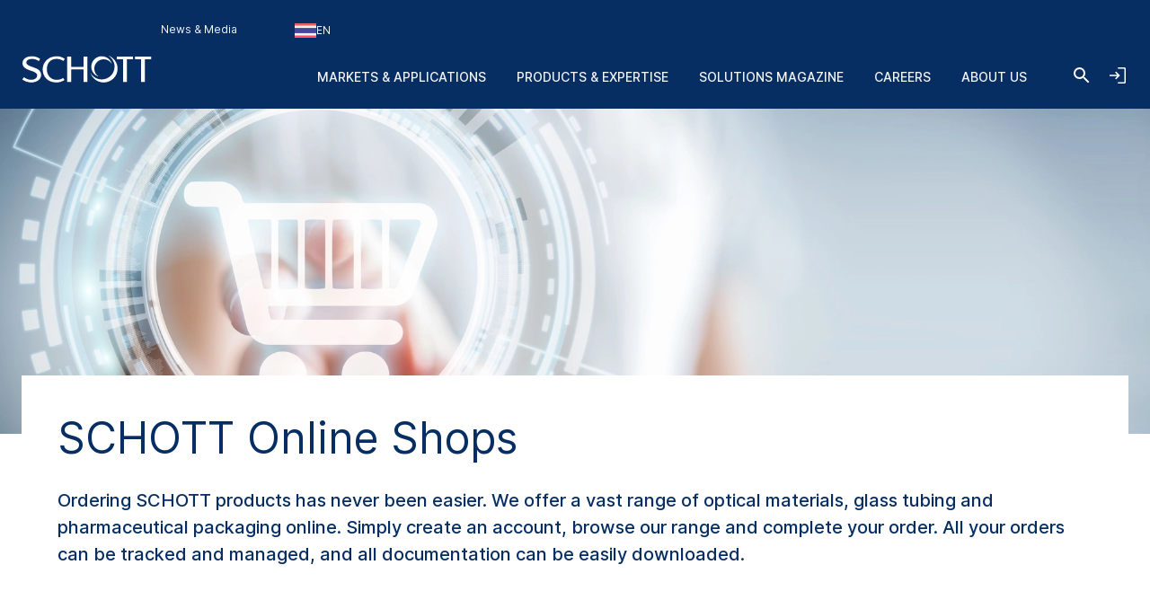

--- FILE ---
content_type: text/html; charset=utf-8
request_url: https://www.schott.com/en-th/shop
body_size: 160020
content:



<!DOCTYPE html>
<!--[if lt IE 7]>      <html class="no-js lt-ie9 lt-ie8 lt-ie7"> <![endif]-->
<!--[if IE 7]>         <html class="no-js lt-ie9 lt-ie8"> <![endif]-->
<!--[if IE 8]>         <html class="no-js lt-ie9"> <![endif]-->
<!--[if gt IE 8]><!-->
<html class="no-js" lang="th-TH">
<!--<![endif]-->
<head>
    <meta charset="utf-8" />
    <meta name="viewport" content="width=device-width, initial-scale=1">
    <meta http-equiv="X-UA-Compatible" content="ie=edge">
    <meta name="theme-color" content="#005abb">
    <meta name="format-detection" content="telephone=no">

    

    <script src="https://cookiechimp.com/widget/ezJtym.js" class="js-cookie-chimp"></script>



    
    



<!-- Tracking Data Layer -->
    <script src="https://www.schott.com/js/aai/app-insight.min.js"></script>
        <script>
                window.dataLayer = window.dataLayer || [];
                window.dataLayer.push({"event":"page_view","business_unit":"","country":"th","market":"","page_type":"General Content Page","pim_id":"","platform_name":"schott.com website","page_name":"shop","product":"","product_group":"","sbf":"","sc_user_id":"00000000000000000000000000000000","schott_application":"","schott_sub_application":""});
        </script>
                <script>
                    (function (w, d, s, l, i) {
                        w[l] = w[l] || [];
                        w[l].push({
                            'gtm.start': new Date().getTime(),
                            event: 'gtm.js'
                        });
                        var f = d.getElementsByTagName(s)[0],
                            j = d.createElement(s),
                            dl = l != 'dataLayer' ? '&l=' + l : '';
                        j.async = true;
                        j.src = 'https://www.googletagmanager.com/gtm.js?id=' + i + dl; f.parentNode.insertBefore(j, f);
                    })(window, document, 'script', 'dataLayer', 'GTM-KQ2SV32');
                </script>




<!-- End Tracking Data Layer -->





<!-- Hreflangs START -->
    <link href="https://www.schott.com/en-gb/shop" rel="alternate" hreflang="x-default" />
    <link href="https://www.schott.com/en-ie/shop" rel="alternate" hreflang="en-ie" />
    <link href="https://www.schott.com/en-ae/shop" rel="alternate" hreflang="en-ae" />
    <link href="https://www.schott.com/en-gr/shop" rel="alternate" hreflang="en-gr" />
    <link href="https://www.schott.com/en-au/shop" rel="alternate" hreflang="en-au" />
    <link href="https://www.schott.com/en-be/shop" rel="alternate" hreflang="en-be" />
    <link href="https://www.schott.com/en-ca/shop" rel="alternate" hreflang="en-ca" />
    <link href="https://www.schott.com/en-dk/shop" rel="alternate" hreflang="en-dk" />
    <link href="https://www.schott.com/en-il/shop" rel="alternate" hreflang="en-il" />
    <link href="https://www.schott.com/en-in/shop" rel="alternate" hreflang="en-in" />
    <link href="https://www.schott.com/en-my/shop" rel="alternate" hreflang="en-my" />
    <link href="https://www.schott.com/en-nl/shop" rel="alternate" hreflang="en-nl" />
    <link href="https://www.schott.com/en-se/shop" rel="alternate" hreflang="en-se" />
    <link href="https://www.schott.com/en-sg/shop" rel="alternate" hreflang="en-sg" />
    <link href="https://www.schott.com/en-si/shop" rel="alternate" hreflang="en-si" />
    <link href="https://www.schott.com/en-us/shop" rel="alternate" hreflang="en-us" />
    <link href="https://www.schott.com/en-hr/shop" rel="alternate" hreflang="en-hr" />
    <link href="https://www.schott.com/en-no/shop" rel="alternate" hreflang="en-no" />
    <link href="https://www.schott.com/en-pl/shop" rel="alternate" hreflang="en-pl" />
    <link href="https://www.schott.com/en-th/shop" rel="alternate" hreflang="en-th" />
    <link href="https://www.schott.com/en-vn/shop" rel="alternate" hreflang="en-vn" />
    <link href="https://www.schott.com/zh-cn/shop" rel="alternate" hreflang="zh-cn" />
    <link href="https://www.schott.com/en-tw/shop" rel="alternate" hreflang="en-tw" />
    <link href="https://www.schott.com/ja-jp/shop" rel="alternate" hreflang="ja-jp" />
    <link href="https://www.schott.com/ko-kr/shop" rel="alternate" hreflang="ko-kr" />
    <link href="https://www.schott.com/de-at/shop" rel="alternate" hreflang="de-at" />
    <link href="https://www.schott.com/de-ch/shop" rel="alternate" hreflang="de-ch" />
    <link href="https://www.schott.com/de-de/shop" rel="alternate" hreflang="de-de" />
    <link href="https://www.schott.com/fr-ca/boutiques" rel="alternate" hreflang="fr-ca" />
    <link href="https://www.schott.com/fr-ch/boutiques" rel="alternate" hreflang="fr-ch" />
    <link href="https://www.schott.com/fr-fr/boutiques" rel="alternate" hreflang="fr-fr" />
    <link href="https://www.schott.com/es-ar/tiendas" rel="alternate" hreflang="es-ar" />
    <link href="https://www.schott.com/es-co/tiendas" rel="alternate" hreflang="es-co" />
    <link href="https://www.schott.com/es-ec/tiendas" rel="alternate" hreflang="es-ec" />
    <link href="https://www.schott.com/es-es/tiendas" rel="alternate" hreflang="es-es" />
    <link href="https://www.schott.com/es-mx/tiendas" rel="alternate" hreflang="es-mx" />
    <link href="https://www.schott.com/es-pe/tiendas" rel="alternate" hreflang="es-pe" />
    <link href="https://www.schott.com/es-ve/tiendas" rel="alternate" hreflang="es-ve" />
    <link href="https://www.schott.com/pt-br/loja" rel="alternate" hreflang="pt-br" />
    <link href="https://www.schott.com/en-cz/shop" rel="alternate" hreflang="en-cz" />
    <link href="https://www.schott.com/en-hu/shop" rel="alternate" hreflang="en-hu" />
<!-- Hreflangs END -->


<link rel="canonical" href="https://www.schott.com/en-th/shop" />

    <meta name="description" content="SCHOTT&#39;s range of online shops offer simple purchasing of optical materials, glass tubing and pharmaceutical packaging" />
    <meta name="robots" content="index, follow" />
    <title>Online Shops | SCHOTT</title>


    <meta property="og:title" content="SCHOTT Online Shops" />
    <meta property="og:description" content="Find out more about SCHOTT&#39;s online shops for optical materials, glass tubing and pharmaceutical packaging" />
    <meta property="og:type" content="article" />
    <meta property="og:image" content="https://media.schott.com/api/public/content/1b0a49fa21574cd0a296fea3a720c2fb?t=OnExW1200" />
<meta property="og:url" content="https://www.schott.com/en-th/shop" />
<meta property="og:locale" content="th-TH" />


        <script type="text/template" class="js-country-urls" data-lang="en" data-config='[{"Name":"Asia Pacific","Key":"asia-pacific","Countries":[{"Name":"Australia","Key":"au","Languages":[{"Name":"English EN","Key":"en","Url":"/en-au/shop"}]},{"Name":"China","Key":"cn","Languages":[{"Name":"Chinese ZH","Key":"zh","Url":"/zh-cn/shop"}]},{"Name":"India","Key":"in","Languages":[{"Name":"English EN","Key":"en","Url":"/en-in/shop"}]},{"Name":"Japan","Key":"jp","Languages":[{"Name":"Japanese JA","Key":"ja","Url":"/ja-jp/shop"}]},{"Name":"Korea","Key":"kr","Languages":[{"Name":"Korean KO","Key":"ko","Url":"/ko-kr/shop"}]},{"Name":"Malaysia","Key":"my","Languages":[{"Name":"English EN","Key":"en","Url":"/en-my/shop"}]},{"Name":"Singapore","Key":"sg","Languages":[{"Name":"English EN","Key":"en","Url":"/en-sg/shop"}]},{"Name":"Taiwan","Key":"tw","Languages":[{"Name":"English EN","Key":"en","Url":"/en-tw/shop"}]},{"Name":"Thailand","Key":"th","Languages":[{"Name":"English EN","Key":"en","Url":"/en-th/shop"}]},{"Name":"Vietnam","Key":"vn","Languages":[{"Name":"English EN","Key":"en","Url":"/en-vn/shop"}]}]},{"Name":"Europe","Key":"europe","Countries":[{"Name":"Austria","Key":"at","Languages":[{"Name":"German DE","Key":"de","Url":"/de-at/shop"}]},{"Name":"Belgium","Key":"be","Languages":[{"Name":"English EN","Key":"en","Url":"/en-be/shop"}]},{"Name":"Croatia","Key":"hr","Languages":[{"Name":"English EN","Key":"en","Url":"/en-hr/shop"}]},{"Name":"Czech Republic","Key":"cz","Languages":[{"Name":"English EN","Key":"en","Url":"/en-cz/shop"}]},{"Name":"Denmark","Key":"dk","Languages":[{"Name":"English EN","Key":"en","Url":"/en-dk/shop"}]},{"Name":"France","Key":"fr","Languages":[{"Name":"French FR","Key":"fr","Url":"/fr-fr/boutiques"}]},{"Name":"Germany","Key":"de","Languages":[{"Name":"German DE","Key":"de","Url":"/de-de/shop"}]},{"Name":"Greece","Key":"gr","Languages":[{"Name":"English EN","Key":"en","Url":"/en-gr/shop"}]},{"Name":"Hungary","Key":"hu","Languages":[{"Name":"English EN","Key":"en","Url":"/en-hu/shop"}]},{"Name":"Ireland","Key":"ie","Languages":[{"Name":"English EN","Key":"en","Url":"/en-ie/shop"}]},{"Name":"Netherlands","Key":"nl","Languages":[{"Name":"English EN","Key":"en","Url":"/en-nl/shop"}]},{"Name":"Norway","Key":"no","Languages":[{"Name":"English EN","Key":"en","Url":"/en-no/shop"}]},{"Name":"Poland","Key":"pl","Languages":[{"Name":"English EN","Key":"en","Url":"/en-pl/shop"}]},{"Name":"Slovenia","Key":"si","Languages":[{"Name":"English EN","Key":"en","Url":"/en-si/shop"}]},{"Name":"Spain","Key":"es","Languages":[{"Name":"Spanish ES","Key":"es","Url":"/es-es/tiendas"}]},{"Name":"Sweden","Key":"se","Languages":[{"Name":"English EN","Key":"en","Url":"/en-se/shop"}]},{"Name":"Switzerland","Key":"ch","Languages":[{"Name":"German DE","Key":"de","Url":"/de-ch/shop"}]},{"Name":"Switzerland","Key":"ch","Languages":[{"Name":"French FR","Key":"fr","Url":"/fr-ch/boutiques"}]},{"Name":"United Kingdom","Key":"gb","Languages":[{"Name":"English EN","Key":"en","Url":"/en-gb/shop"}]}]},{"Name":"Latin & South America","Key":"south-america","Countries":[{"Name":"Argentina","Key":"ar","Languages":[{"Name":"Spanish ES","Key":"es","Url":"/es-ar/tiendas"}]},{"Name":"Brazil","Key":"br","Languages":[{"Name":"Portuguese PT","Key":"pt","Url":"/pt-br/loja"}]},{"Name":"Colombia","Key":"co","Languages":[{"Name":"Spanish ES","Key":"es","Url":"/es-co/tiendas"}]},{"Name":"Ecuador","Key":"ec","Languages":[{"Name":"Spanish ES","Key":"es","Url":"/es-ec/tiendas"}]},{"Name":"Mexico","Key":"mx","Languages":[{"Name":"Spanish ES","Key":"es","Url":"/es-mx/tiendas"}]},{"Name":"Peru","Key":"pe","Languages":[{"Name":"Spanish ES","Key":"es","Url":"/es-pe/tiendas"}]},{"Name":"Venezuela","Key":"ve","Languages":[{"Name":"Spanish ES","Key":"es","Url":"/es-ve/tiendas"}]}]},{"Name":"Middle East","Key":"middle-east","Countries":[{"Name":"Israel","Key":"il","Languages":[{"Name":"English EN","Key":"en","Url":"/en-il/shop"}]},{"Name":"United Arab Emirates","Key":"ae","Languages":[{"Name":"English EN","Key":"en","Url":"/en-ae/shop"}]}]},{"Name":"North America","Key":"north-america","Countries":[{"Name":"Canada","Key":"ca","Languages":[{"Name":"English EN","Key":"en","Url":"/en-ca/shop"}]},{"Name":"Canada","Key":"ca","Languages":[{"Name":"French FR","Key":"fr","Url":"/fr-ca/boutiques"}]},{"Name":"United States of America","Key":"us","Languages":[{"Name":"English EN","Key":"en","Url":"/en-us/shop"}]}]}]'>
        </script>
    
    <link rel="stylesheet" href="/static/assets/css/main.min.css?v=202601280959" />
    <link rel="apple-touch-icon" sizes="180x180" href="/static/assets/gfx/favicon/SCHOTT_180.png?v=202601280959" />
    <link rel="icon" type="image/png" sizes="32x32" href="/static/assets/gfx/favicon/SCHOTT_32.png?v=202601280959" />
    <link rel="icon" type="image/png" sizes="16x16" href="/static/assets/gfx/favicon/SCHOTT_16.png?v=202601280959" />
    <link rel="mask-icon" href="/static/assets/gfx/favicon/safari-pinned-tab.svg?v=202601280959" color="#005abb" />
    <link rel="shortcut icon" type="image/x-icon" href="/favicon.ico" />
    <link rel="manifest" href="/manifest.json" />
</head>
<body class="default-device bodyclass" >
    <a href="#content" class="skip-link">Skip to main content</a>
    


<!-- Tracking Data Layer (noscript) -->
<!-- End Tracking Data Layer (noscript) -->
    
<!-- #wrapper -->
<div id="wrapper">
        <!-- #region-warning -->
        <div id="region-warning">
            



<div class="region-mismatch js-region-mismatch bg-dark">
    <div class="region-mismatch__text">Does this match your preferences? Make a selection.</div>
    <button class="btn btn--primary region-mismatch__suggest js-region-mismatch__suggest" aria-label="Choose {{name}} as country">
        <svg class="region-mismatch__icon js-region-mismatch__icon">
            <use xlink:href="/static/assets/gfx/svg/sprites/cflags.svg?v=202601280959#world"/>
        </svg>
        <span></span>
    </button>
    <button class="btn btn--secondary region-mismatch__keep js-region-mismatch__keep" aria-label="Choose {{name}} as country">
        <svg class="region-mismatch__icon js-region-mismatch__icon">
            <use xlink:href="/static/assets/gfx/svg/sprites/cflags.svg?v=202601280959#world"/>
        </svg>
        <span>EN</span>
    </button>
    <button class="btn btn--unstyled region-mismatch__hide js-region-mismatch__hide" aria-label="Hide Country Warning">
        <svg class="icon">
            <use xlink:href="/static/assets/gfx/svg/sprites/icons.svg?v=202601280959#cross"/>
        </svg>
    </button>
</div>
        </div>
        <!-- /#region-warning -->
    <header id="header" class="onex-container">
        





<div class="component header">
    <div class="container header__container">
        <a href="/en-th" class="header__logo-wrapper main-logo">
            <svg xmlns="http://www.w3.org/2000/svg" viewBox="0 0 100 22" fill="#ffffff" class="header__logo main-logo__picture">
                  <title>SCHOTT</title>
                  <g class="logo">
                    <path d="M47.5059 1.41504H50.52V20.882H47.5059V11.2457H38.0303V20.882H35.0161V1.41504H38.0303V9.24026H47.5059V1.41504Z"></path>
                    <path d="M27.0628 1.08521C29.3771 1.08521 31.3964 1.80398 33.1907 3.13358L32.0718 4.74048C30.756 3.6697 28.5324 3.09143 26.8696 3.09143C22.1786 3.09143 19.4126 6.38879 19.4126 11.0401C19.4126 16.0546 22.7254 19.207 26.8696 19.207C28.6698 19.207 30.4351 18.7766 31.9143 17.7717L32.9745 19.363C31.2048 20.5617 28.8526 21.2118 26.7314 21.2118C19.7588 21.2118 16.2068 16.4561 16.2068 11.0949C16.2068 6.19726 20.0664 1.08521 27.0628 1.08521Z"></path>
                    <path d="M80.8727 3.42126V20.8812H77.8548V3.42126H73.1653V1.41504H85.5875V3.42126H80.8727Z"></path>
                    <path d="M94.7042 3.42126V20.8812H91.6863V3.42126H86.9998V1.41504H99.4219V3.42126H94.7042Z"></path>
                    <path d="M8.0849 1.08521C10.2565 1.08521 12.5344 1.82099 14.2559 3.14689L13.2402 4.81221C11.8316 3.83313 10.0121 3.13284 8.25058 3.13284C5.05811 3.13284 3.67177 4.3944 3.67177 5.99464C3.67177 7.47213 5.47268 8.36099 9.03811 9.58114C12.1303 10.6401 15.264 12.0451 15.0174 15.8098C14.8123 18.9482 11.5604 21.211 7.46082 21.211C5.1651 21.211 2.43772 20.3429 0.578857 18.9408L1.77872 17.1808C3.40133 18.3559 5.31295 19.1626 7.40584 19.1626C9.89473 19.1626 12.0032 17.9277 12.0032 15.7536C12.0032 13.4242 7.69634 12.4274 6.03138 11.7974C2.55511 10.4811 0.604861 8.96219 0.740821 6.16546C0.893126 3.04854 3.82853 1.08521 8.0849 1.08521Z"></path>
                  </g>
                  <g class="logo-o">
                    <path d="M66.4103 0.554199C70.6489 1.9533 73.7061 5.92803 73.7061 10.6141C73.7061 16.4672 68.9394 21.2095 63.0596 21.2095C58.3047 21.2095 54.2779 18.1073 52.9094 13.8265C54.5885 16.8465 57.8255 18.8941 61.5403 18.8941C66.9839 18.8941 71.3948 14.5016 71.3948 9.08415C71.3948 5.43036 69.3881 2.24096 66.4103 0.554199Z"></path>
                    <path d="M61.5395 1.09546C65.2179 1.09546 68.316 3.55646 69.2655 6.9115C68.0002 4.8158 65.6934 3.41374 63.0581 3.41374C59.061 3.41374 55.824 6.63715 55.824 10.6141C55.824 13.2067 57.1985 15.4769 59.2616 16.7452C55.9392 15.769 53.5142 12.7076 53.5142 9.08411C53.5142 4.67087 57.1071 1.09546 61.5395 1.09546Z"></path>
                  </g>
            </svg>
        </a>

        <ul class="header__navigation list--unstyled header-navigation">
            
            
    <li class="header-navigation__item"><a href="/en-th/news-and-media" class="header-navigation__link header__navigation-forward arrow-icon" title="News & Media" >News &amp; Media</a></li>

    <li class="header-navigation__item">
        
        <div class="header-login js-header-login">
            <button class="header-navigation__link header__navigation-forward header-login__toggle js-header-login__toggle btn--unstyled chevron chevron--sm chevron--light">
                <svg class="icon header-login-icon">
                    <use xlink:href="/static/assets/gfx/svg/sprites/icons.svg?v=202601280959#login" />
                </svg>
                Welcome! Login now
            </button>

            <div class="header-login__box js-header-login__box">
                <a class="header-login__box-cta btn btn--primary" href="/api/account/login">
                    Login via SCHOTT ID
                </a>
                <p class="header-login__box-text">
                    No SCHOTT ID yet?
                    <a href="/api/account/register">
                        Register now!
                    </a>
                </p>
            </div>
        </div>


    </li>



<li class="header-navigation__item">
    <div class="country-selector js-country-selector">
        <button type="button" class="btn btn--unstyled country-selector__trigger js-country-selector__trigger header-navigation__link header__navigation-forward chevron chevron--sm chevron--light" aria-label="Choose region and country">
            <svg class="icon country-selector__icon js-country-selector__icon">
                <use xlink:href="/static/assets/gfx/svg/sprites/cflags.svg?v=202601280959#world" />
            </svg>
            <span>EN</span>
        </button>
        <div class="country-selector__overlay js-country-selector__overlay"></div>
        <div class="country-selector__box js-country-selector__box">
            <div class="country-selector__text">
                <p class="country-selector__headline">Choose region and country</p>
                <p>Content may vary depending on your selection.</p>
            </div>
            <div class="styled-select js-styled-select country-selector__region js-country-selector__region">
                <div id="styled-select-region-label" class="styled-select__label js-styled-select__label">Region</div>
                <div aria-controls="styled-select-region-listbox" aria-expanded="false" aria-haspopup="listbox" aria-labelledby="styled-select-region-label" class="styled-select__input" role="combobox" tabindex="0"></div>
                <div class="styled-select__menu js-styled-select__list" role="listbox" id="styled-select-region-listbox" aria-labelledby="styled-select-region-label" tabindex="-1">
                </div>
            </div>
            <div class="styled-select js-styled-select country-selector__country js-country-selector__country">
                <div id="styled-select-country-label" class="styled-select__label js-styled-select__label">Country &amp; Language</div>
                <div aria-controls="styled-select-country-listbox" aria-expanded="false" aria-haspopup="listbox" aria-labelledby="styled-select-country-label" class="styled-select__input" role="combobox" tabindex="0"></div>
                <div class="styled-select__menu js-styled-select__list" role="listbox" id="styled-select-country-listbox" aria-labelledby="styled-select-country-label" tabindex="-1">
                </div>
            </div>
            <button type="button" class="btn btn--primary country-selector__confirm js-country-selector__confirm">
                Confirm selection
            </button>
            <button type="button" class="btn btn--secondary country-selector__cancel js-country-selector__cancel">
                Cancel
            </button>
        </div>

       <script type="text/template" class="js-country-selector__list-template">
            <div role="option" class="styled-select__option js-styled-select__option" aria-selected="{{selected}}" data-value="{{key}}" {{#lang}} data-lang="{{lang}}" {{/lang}}>

                <svg class="icon styled-select__icon">
                    <use xlink:href="/static/assets/gfx/svg/sprites/cflags.svg?v=202601280959#{{key}}" />
                </svg>

                <div>
                    <span class="styled-select__name js-styled-select__option-text">{{name}}</span>
                    {{#language}}<span class="styled-select__subline">{{language}}</span>{{/language}}
                </div>
            </div>
       </script>
    </div>
</li>





        </ul>
        
<div class="header__hamburgers">
    <button class="header-toggler header__hamburger" data-hamburger="open" aria-label="Open navigation">
        <svg class="icon header-toggler__icon">
            <use xlink:href="/static/assets/gfx/svg/sprites/icons.svg?v=202601280959#hamburger" />
        </svg>
    </button>
</div>
        
<div class="header__icon">
    <a class="header__search-btn" href="/en-th/search"   aria-label="Search">
        <svg class="icon header__search-icon">
            <use xlink:href="/static/assets/gfx/svg/sprites/icons.svg?v=202601280959#search" />
        </svg>
    </a>

</div>
        
        <div class="header__login">
            <button class="header-toggler header__login-toggler js-header__login-toggler" data-hamburger="open" aria-label="Open navigation and login accordion">
                <svg class="header-toggler__icon header__login-icon">
                    <use xlink:href="/static/assets/gfx/svg/sprites/icons.svg?v=202601280959#login" />
                </svg>
            </button>
        </div>


        

<div class="component header__area">
    <ul class="list--unstyled header__categories header-categories" data-mobile-container="home">
                    <li class="header-categories__category" data-mobile-element="d36e134a-4ffb-4a15-ab9e-6bc9878e523a" data-mobile-parent-id="d36e134a-4ffb-4a15-ab9e-6bc9878e523a" data-header-category-id="d36e134a-4ffb-4a15-ab9e-6bc9878e523a">
                        <a href="/en-th/markets" class="header-categories__item link--unstyled header__navigation-forward chevron chevron--sm chevron--light chevron--right"  >Markets &amp; Applications</a>
                    </li>
                    <li class="header-categories__category" data-mobile-element="4e21bb92-31ca-47f2-b903-4c6a679617b3" data-mobile-parent-id="4e21bb92-31ca-47f2-b903-4c6a679617b3" data-header-category-id="4e21bb92-31ca-47f2-b903-4c6a679617b3">
                        <a href="/en-th/product-selector?productselectormode=true" class="header-categories__item link--unstyled header__navigation-forward chevron chevron--sm chevron--light chevron--right"  >Products &amp; Expertise</a>
                    </li>
                    <li class="header-categories__category" data-mobile-element="030e0a76-d60a-445f-8de0-6a4dc8ad4d0d" data-mobile-parent-id="030e0a76-d60a-445f-8de0-6a4dc8ad4d0d" data-header-category-id="030e0a76-d60a-445f-8de0-6a4dc8ad4d0d">
                        <a href="/en-th/solutions-magazine" class="header-categories__item link--unstyled header__navigation-forward chevron chevron--sm chevron--light chevron--right"  >Solutions Magazine</a>
                    </li>
                    <li class="header-categories__category" data-mobile-element="b668edaa-08a2-4207-af4d-f49d61e244e2" data-mobile-parent-id="b668edaa-08a2-4207-af4d-f49d61e244e2" data-header-category-id="b668edaa-08a2-4207-af4d-f49d61e244e2">
                        <a href="/en-th/careers" class="header-categories__item link--unstyled header__navigation-forward chevron chevron--sm chevron--light chevron--right"  >Careers</a>
                    </li>
                    <li class="header-categories__category" data-mobile-element="cb635f03-381b-4527-8729-d7a8314a1697" data-mobile-parent-id="cb635f03-381b-4527-8729-d7a8314a1697" data-header-category-id="cb635f03-381b-4527-8729-d7a8314a1697">
                        <a href="/en-th/about-us" class="header-categories__item link--unstyled header__navigation-forward chevron chevron--sm chevron--light chevron--right"  >About us</a>
                    </li>
    </ul>

                <div class="header-categories__subcategories header__subcategories header-subcategories" data-mobile-parent="d36e134a-4ffb-4a15-ab9e-6bc9878e523a" data-header-category-container="d36e134a-4ffb-4a15-ab9e-6bc9878e523a">
                    <div class="container header-subcategories__container">
                        <div class="row">
                            <div class="col-12 col-lg-3 header-subcategories__list u-p-0" data-mobile-container="d36e134a-4ffb-4a15-ab9e-6bc9878e523a">

                                        <div>
                                            <span class="header-subcategories__title">Markets</span>
                                            <ul class="list--unstyled">
                                                    <li class="header__navigation-back chevron chevron--sm chevron--light chevron--left" data-mobile-element="home">Close</li>
                                                    <li class="header-subcategories__subcategory">
                                                        <a href="/en-th/markets" class="header-subcategories__item link--unstyled header__navigation-forward header__navigation-forward--headline"  >
                                                            <span>Markets &amp; Applications</span>
                                                        </a>
                                                    </li>

                                                            <li data-header-subcategory-id="c03e9de5-31f1-44e8-9498-09b3a944575c" class="header-subcategories__subcategory">
                                                                <a href="/en-th/markets/architecture" class="header-subcategories__item link--unstyled header__navigation-forward header__navigation-forward--nested chevron chevron--sm chevron--light chevron--right"  >
                                                                    <span>Architecture</span>
                                                                </a>
                                                            </li>
                                                            <li data-header-subcategory-id="34777f23-378d-414f-ae8b-6ea16690da41" class="header-subcategories__subcategory">
                                                                <a href="/en-th/markets/automotive" class="header-subcategories__item link--unstyled header__navigation-forward header__navigation-forward--nested chevron chevron--sm chevron--light chevron--right"  >
                                                                    <span>Automotive</span>
                                                                </a>
                                                            </li>
                                                            <li data-header-subcategory-id="e281f181-3e85-4a25-950d-fcbd7dae6ec0" class="header-subcategories__subcategory">
                                                                <a href="/en-th/markets/aviation-astro-and-space" class="header-subcategories__item link--unstyled header__navigation-forward header__navigation-forward--nested chevron chevron--sm chevron--light chevron--right"  >
                                                                    <span>Aviation, Astro and Space</span>
                                                                </a>
                                                            </li>
                                                            <li data-header-subcategory-id="ebb63ee2-3b5d-4d54-9abf-663ee0f24d97" class="header-subcategories__subcategory">
                                                                <a href="/en-th/markets/consumer-electronics" class="header-subcategories__item link--unstyled header__navigation-forward header__navigation-forward--nested chevron chevron--sm chevron--light chevron--right"  >
                                                                    <span>Consumer Electronics</span>
                                                                </a>
                                                            </li>
                                                            <li data-header-subcategory-id="7897c8ee-21b0-447e-a2d3-d21ca0e2e45b" class="header-subcategories__subcategory">
                                                                <a href="/en-th/markets/health" class="header-subcategories__item link--unstyled header__navigation-forward header__navigation-forward--nested chevron chevron--sm chevron--light chevron--right"  >
                                                                    <span>Health</span>
                                                                </a>
                                                            </li>
                                                            <li data-header-subcategory-id="9c1576b9-c3ce-4562-b475-9dee8ceb1caa" class="header-subcategories__subcategory">
                                                                <a href="/en-th/markets/home-and-living" class="header-subcategories__item link--unstyled header__navigation-forward header__navigation-forward--nested chevron chevron--sm chevron--light chevron--right"  >
                                                                    <span>Home and Living</span>
                                                                </a>
                                                            </li>
                                                            <li data-header-subcategory-id="7618da71-03ad-48fe-9087-c3e4eb5b0ab9" class="header-subcategories__subcategory">
                                                                <a href="/en-th/markets/industrial-and-energy" class="header-subcategories__item link--unstyled header__navigation-forward header__navigation-forward--nested chevron chevron--sm chevron--light chevron--right"  >
                                                                    <span>Industrial and Energy</span>
                                                                </a>
                                                            </li>
                                                            <li data-header-subcategory-id="a0a4dd2a-3dd8-4ba2-a3e5-0d3042c141f9" class="header-subcategories__subcategory">
                                                                <a href="/en-th/markets/optics" class="header-subcategories__item link--unstyled header__navigation-forward header__navigation-forward--nested chevron chevron--sm chevron--light chevron--right"  >
                                                                    <span>Optics</span>
                                                                </a>
                                                            </li>
                                                            <li data-header-subcategory-id="1f3909fd-38af-4d77-a0b0-3901bf1f8fe2" class="header-subcategories__subcategory">
                                                                <a href="/en-th/markets/retail-and-gastronomy" class="header-subcategories__item link--unstyled header__navigation-forward header__navigation-forward--nested chevron chevron--sm chevron--light chevron--right"  >
                                                                    <span>Retail and Gastronomy</span>
                                                                </a>
                                                            </li>
                                                            <li data-header-subcategory-id="2b7fc9bd-7dfb-4c1f-a3a4-e8d72d4b9f2d" class="header-subcategories__subcategory">
                                                                <a href="/en-th/markets/security-and-defense" class="header-subcategories__item link--unstyled header__navigation-forward header__navigation-forward--nested chevron chevron--sm chevron--light chevron--right"  >
                                                                    <span>Security and Defense</span>
                                                                </a>
                                                            </li>
                                                            <li data-header-subcategory-id="83589281-e7e9-4672-92a6-02d0f426c8c3" class="header-subcategories__subcategory">
                                                                <a href="/en-th/markets/semiconductor-and-datacom" class="header-subcategories__item link--unstyled header__navigation-forward header__navigation-forward--nested chevron chevron--sm chevron--light chevron--right"  >
                                                                    <span>Semiconductor and Datacom</span>
                                                                </a>
                                                            </li>
                                            </ul>
                                        </div>

                            </div>
                            <div class="col-12 col-lg-8 col-lg header-subcategories__subsubcategories header-subsubcategories">

                                                <div data-header-subcategory-container="c03e9de5-31f1-44e8-9498-09b3a944575c" class="header-subsubcategories__container">
                                                    <div class="header-subsubcategories__list">
                                                        <div class="row">

                                                                    <a href="/en-th/markets/architecture/decorative-glazing" class="header-subsubcategories__subsubcategory link--unstyled header__navigation-forward header__navigation-forward--nested chevron chevron--sm chevron--light chevron--right"  >
                                                                        <p class="header-subsubcategories__title">Decorative glazing</p>
                                                                        <p class="header-subsubcategories__perex">Decorative and structured glass</p>
                                                                    </a>
                                                                    <a href="/en-th/markets/architecture/design-inspiration" class="header-subsubcategories__subsubcategory link--unstyled header__navigation-forward header__navigation-forward--nested chevron chevron--sm chevron--light chevron--right"  >
                                                                        <p class="header-subsubcategories__title">Design inspiration</p>
                                                                        <p class="header-subsubcategories__perex">Versatile interior design range</p>
                                                                    </a>
                                                                    <a href="/en-th/markets/architecture/fire-and-safety" class="header-subsubcategories__subsubcategory link--unstyled header__navigation-forward header__navigation-forward--nested chevron chevron--sm chevron--light chevron--right"  >
                                                                        <p class="header-subsubcategories__title">Fire and safety</p>
                                                                        <p class="header-subsubcategories__perex">Fire and safety glass classifications E, EI, and EW</p>
                                                                    </a>
                                                                    <a href="/en-th/markets/architecture/radiation-shielding-glazing" class="header-subsubcategories__subsubcategory link--unstyled header__navigation-forward header__navigation-forward--nested chevron chevron--sm chevron--light chevron--right"  >
                                                                        <p class="header-subsubcategories__title">Radiation shielding glazing</p>
                                                                        <p class="header-subsubcategories__perex">Range of radiation shielding glass </p>
                                                                    </a>
                                                                    <a href="/en-th/markets/architecture/restoration" class="header-subsubcategories__subsubcategory link--unstyled header__navigation-forward header__navigation-forward--nested chevron chevron--sm chevron--light chevron--right"  >
                                                                        <p class="header-subsubcategories__title">Restoration</p>
                                                                        <p class="header-subsubcategories__perex">Historical glass for restoration projects</p>
                                                                    </a>

                                                        </div>
                                                    </div>
                                                </div>
                                                <div data-header-subcategory-container="34777f23-378d-414f-ae8b-6ea16690da41" class="header-subsubcategories__container">
                                                    <div class="header-subsubcategories__list">
                                                        <div class="row">

                                                                    <a href="/en-th/markets/automotive/autonomous-driving" class="header-subsubcategories__subsubcategory link--unstyled header__navigation-forward header__navigation-forward--nested chevron chevron--sm chevron--light chevron--right"  >
                                                                        <p class="header-subsubcategories__title">Autonomous driving</p>
                                                                        <p class="header-subsubcategories__perex">LiDAR and radar components and materials</p>
                                                                    </a>
                                                                    <a href="/en-th/markets/automotive/communication-systems" class="header-subsubcategories__subsubcategory link--unstyled header__navigation-forward header__navigation-forward--nested chevron chevron--sm chevron--light chevron--right"  >
                                                                        <p class="header-subsubcategories__title">Communication systems</p>
                                                                        <p class="header-subsubcategories__perex">Touchscreens and displays</p>
                                                                    </a>
                                                                    <a href="/en-th/markets/automotive/design-and-glazing" class="header-subsubcategories__subsubcategory link--unstyled header__navigation-forward header__navigation-forward--nested chevron chevron--sm chevron--light chevron--right"  >
                                                                        <p class="header-subsubcategories__title">Design and glazing</p>
                                                                        <p class="header-subsubcategories__perex">Interior and exterior glazing</p>
                                                                    </a>
                                                                    <a href="/en-th/markets/automotive/e-mobility" class="header-subsubcategories__subsubcategory link--unstyled header__navigation-forward header__navigation-forward--nested chevron chevron--sm chevron--light chevron--right"  >
                                                                        <p class="header-subsubcategories__title">E-mobility</p>
                                                                        <p class="header-subsubcategories__perex">Components and specialty glass for electronic mobility</p>
                                                                    </a>
                                                                    <a href="/en-th/markets/automotive/lighting" class="header-subsubcategories__subsubcategory link--unstyled header__navigation-forward header__navigation-forward--nested chevron chevron--sm chevron--light chevron--right"  >
                                                                        <p class="header-subsubcategories__title">Lighting</p>
                                                                        <p class="header-subsubcategories__perex">Exterior and interior lighting</p>
                                                                    </a>
                                                                    <a href="/en-th/markets/automotive/safety-and-foresight" class="header-subsubcategories__subsubcategory link--unstyled header__navigation-forward header__navigation-forward--nested chevron chevron--sm chevron--light chevron--right"  >
                                                                        <p class="header-subsubcategories__title">Safety and foresight</p>
                                                                        <p class="header-subsubcategories__perex">For improved automotive safety</p>
                                                                    </a>
                                                                    <a href="/en-th/markets/automotive/sensors-and-electronics" class="header-subsubcategories__subsubcategory link--unstyled header__navigation-forward header__navigation-forward--nested chevron chevron--sm chevron--light chevron--right"  >
                                                                        <p class="header-subsubcategories__title">Sensors and electronics</p>
                                                                        <p class="header-subsubcategories__perex">Protecting and powering automotive electronics</p>
                                                                    </a>

                                                        </div>
                                                    </div>
                                                </div>
                                                <div data-header-subcategory-container="e281f181-3e85-4a25-950d-fcbd7dae6ec0" class="header-subsubcategories__container">
                                                    <div class="header-subsubcategories__list">
                                                        <div class="row">

                                                                    <a href="/en-th/markets/aviation-astro-and-space/aerospace" class="header-subsubcategories__subsubcategory link--unstyled header__navigation-forward header__navigation-forward--nested chevron chevron--sm chevron--light chevron--right"  >
                                                                        <p class="header-subsubcategories__title">Aerospace</p>
                                                                        <p class="header-subsubcategories__perex">High performance glass-ceramic materials and components</p>
                                                                    </a>
                                                                    <a href="/en-th/markets/aviation-astro-and-space/aircraft" class="header-subsubcategories__subsubcategory link--unstyled header__navigation-forward header__navigation-forward--nested chevron chevron--sm chevron--light chevron--right"  >
                                                                        <p class="header-subsubcategories__title">Aircraft</p>
                                                                        <p class="header-subsubcategories__perex">Components for illumination, navigation, and displays</p>
                                                                    </a>
                                                                    <a href="/en-th/markets/aviation-astro-and-space/satellites" class="header-subsubcategories__subsubcategory link--unstyled header__navigation-forward header__navigation-forward--nested chevron chevron--sm chevron--light chevron--right"  >
                                                                        <p class="header-subsubcategories__title">Satellites</p>
                                                                        <p class="header-subsubcategories__perex">Mirror substrates and electronic packaging</p>
                                                                    </a>
                                                                    <a href="/en-th/markets/aviation-astro-and-space/telescopes" class="header-subsubcategories__subsubcategory link--unstyled header__navigation-forward header__navigation-forward--nested chevron chevron--sm chevron--light chevron--right"  >
                                                                        <p class="header-subsubcategories__title">Telescopes</p>
                                                                        <p class="header-subsubcategories__perex">Mirror substrates and glass-ceramics</p>
                                                                    </a>

                                                        </div>
                                                    </div>
                                                </div>
                                                <div data-header-subcategory-container="ebb63ee2-3b5d-4d54-9abf-663ee0f24d97" class="header-subsubcategories__container">
                                                    <div class="header-subsubcategories__list">
                                                        <div class="row">

                                                                    <a href="/en-th/markets/consumer-electronics/augmented-reality" class="header-subsubcategories__subsubcategory link--unstyled header__navigation-forward header__navigation-forward--nested chevron chevron--sm chevron--light chevron--right"  >
                                                                        <p class="header-subsubcategories__title">Augmented reality</p>
                                                                        <p class="header-subsubcategories__perex">Components for augmented reality</p>
                                                                    </a>
                                                                    <a href="/en-th/markets/consumer-electronics/home-and-electrical-appliances" class="header-subsubcategories__subsubcategory link--unstyled header__navigation-forward header__navigation-forward--nested chevron chevron--sm chevron--light chevron--right"  >
                                                                        <p class="header-subsubcategories__title">Home and electrical appliances</p>
                                                                        <p class="header-subsubcategories__perex">Specialty glass for household applications</p>
                                                                    </a>
                                                                    <a href="/en-th/markets/consumer-electronics/imaging-and-projection" class="header-subsubcategories__subsubcategory link--unstyled header__navigation-forward header__navigation-forward--nested chevron chevron--sm chevron--light chevron--right"  >
                                                                        <p class="header-subsubcategories__title">Imaging and projection</p>
                                                                        <p class="header-subsubcategories__perex">Imaging for digital projection, cameras, and TV</p>
                                                                    </a>
                                                                    <a href="/en-th/markets/consumer-electronics/mobile-devices-and-wearables" class="header-subsubcategories__subsubcategory link--unstyled header__navigation-forward header__navigation-forward--nested chevron chevron--sm chevron--light chevron--right"  >
                                                                        <p class="header-subsubcategories__title">Mobile devices and wearables</p>
                                                                        <p class="header-subsubcategories__perex">High-performance glass components for portable electronics</p>
                                                                    </a>

                                                        </div>
                                                    </div>
                                                </div>
                                                <div data-header-subcategory-container="7897c8ee-21b0-447e-a2d3-d21ca0e2e45b" class="header-subsubcategories__container">
                                                    <div class="header-subsubcategories__list">
                                                        <div class="row">

                                                                    <a href="/en-th/markets/health/cosmetics" class="header-subsubcategories__subsubcategory link--unstyled header__navigation-forward header__navigation-forward--nested chevron chevron--sm chevron--light chevron--right"  >
                                                                        <p class="header-subsubcategories__title">Cosmetics</p>
                                                                        <p class="header-subsubcategories__perex">Bioactive glass for cosmetics and cosmeceutical products</p>
                                                                    </a>
                                                                    <a href="/en-th/markets/health/dental" class="header-subsubcategories__subsubcategory link--unstyled header__navigation-forward header__navigation-forward--nested chevron chevron--sm chevron--light chevron--right"  >
                                                                        <p class="header-subsubcategories__title">Dental</p>
                                                                        <p class="header-subsubcategories__perex">Specialty glass materials and components for dentistry</p>
                                                                    </a>
                                                                    <a href="/en-th/markets/health/implants" class="header-subsubcategories__subsubcategory link--unstyled header__navigation-forward header__navigation-forward--nested chevron chevron--sm chevron--light chevron--right"  >
                                                                        <p class="header-subsubcategories__title">Implants</p>
                                                                        <p class="header-subsubcategories__perex">Customized packaging for implantable devices</p>
                                                                    </a>
                                                                    <a href="/en-th/markets/health/laboratory-and-diagnostics" class="header-subsubcategories__subsubcategory link--unstyled header__navigation-forward header__navigation-forward--nested chevron chevron--sm chevron--light chevron--right"  >
                                                                        <p class="header-subsubcategories__title">Laboratory and diagnostics</p>
                                                                        <p class="header-subsubcategories__perex">Innovative solutions for laboratory and diagnostic uses</p>
                                                                    </a>
                                                                    <a href="/en-th/markets/health/medical-devices" class="header-subsubcategories__subsubcategory link--unstyled header__navigation-forward header__navigation-forward--nested chevron chevron--sm chevron--light chevron--right"  >
                                                                        <p class="header-subsubcategories__title">Medical devices</p>
                                                                        <p class="header-subsubcategories__perex">Components for illumination and protection of electronics</p>
                                                                    </a>
                                                                    <a href="/en-th/markets/health/pharma" class="header-subsubcategories__subsubcategory link--unstyled header__navigation-forward header__navigation-forward--nested chevron chevron--sm chevron--light chevron--right"  >
                                                                        <p class="header-subsubcategories__title">Pharma</p>
                                                                        <p class="header-subsubcategories__perex">Pharma packaging, tubing and components for the pharma industry</p>
                                                                    </a>

                                                        </div>
                                                    </div>
                                                </div>
                                                <div data-header-subcategory-container="9c1576b9-c3ce-4562-b475-9dee8ceb1caa" class="header-subsubcategories__container">
                                                    <div class="header-subsubcategories__list">
                                                        <div class="row">

                                                                    <a href="/en-th/markets/home-and-living/bathrooms" class="header-subsubcategories__subsubcategory link--unstyled header__navigation-forward header__navigation-forward--nested chevron chevron--sm chevron--light chevron--right"  >
                                                                        <p class="header-subsubcategories__title">Bathrooms</p>
                                                                        <p class="header-subsubcategories__perex">Glass surfaces, screens, and components</p>
                                                                    </a>
                                                                    <a href="/en-th/markets/home-and-living/fireplaces-and-heating" class="header-subsubcategories__subsubcategory link--unstyled header__navigation-forward header__navigation-forward--nested chevron chevron--sm chevron--light chevron--right"  >
                                                                        <p class="header-subsubcategories__title">Fireplaces and heating</p>
                                                                        <p class="header-subsubcategories__perex">Customizable glass for fireplaces and heating systems</p>
                                                                    </a>
                                                                    <a href="/en-th/markets/home-and-living/interior-design" class="header-subsubcategories__subsubcategory link--unstyled header__navigation-forward header__navigation-forward--nested chevron chevron--sm chevron--light chevron--right"  >
                                                                        <p class="header-subsubcategories__title">Interior design</p>
                                                                        <p class="header-subsubcategories__perex">Versatile specialty glass solutions </p>
                                                                    </a>
                                                                    <a href="/en-th/markets/home-and-living/kitchens" class="header-subsubcategories__subsubcategory link--unstyled header__navigation-forward header__navigation-forward--nested chevron chevron--sm chevron--light chevron--right"  >
                                                                        <p class="header-subsubcategories__title">Kitchens</p>
                                                                        <p class="header-subsubcategories__perex">Glass and glass-ceramic solutions</p>
                                                                    </a>
                                                                    <a href="/en-th/markets/home-and-living/terrace-and-garden" class="header-subsubcategories__subsubcategory link--unstyled header__navigation-forward header__navigation-forward--nested chevron chevron--sm chevron--light chevron--right"  >
                                                                        <p class="header-subsubcategories__title">Terrace and garden</p>
                                                                        <p class="header-subsubcategories__perex">Stylish glass products for outdoor experiences</p>
                                                                    </a>

                                                        </div>
                                                    </div>
                                                </div>
                                                <div data-header-subcategory-container="7618da71-03ad-48fe-9087-c3e4eb5b0ab9" class="header-subsubcategories__container">
                                                    <div class="header-subsubcategories__list">
                                                        <div class="row">

                                                                    <a href="/en-th/markets/industrial-and-energy/components-for-industrial-plants" class="header-subsubcategories__subsubcategory link--unstyled header__navigation-forward header__navigation-forward--nested chevron chevron--sm chevron--light chevron--right"  >
                                                                        <p class="header-subsubcategories__title">Components for industrial plants</p>
                                                                        <p class="header-subsubcategories__perex">Glass materials and components for manufacturing uses</p>
                                                                    </a>
                                                                    <a href="/en-th/markets/industrial-and-energy/electronics-and-microscopy" class="header-subsubcategories__subsubcategory link--unstyled header__navigation-forward header__navigation-forward--nested chevron chevron--sm chevron--light chevron--right"  >
                                                                        <p class="header-subsubcategories__title">Electronics and microscopy</p>
                                                                        <p class="header-subsubcategories__perex">Electrical feedthroughs and lighting components for industrial applications</p>
                                                                    </a>
                                                                    <a href="/en-th/markets/industrial-and-energy/energy-generation-and-transportation" class="header-subsubcategories__subsubcategory link--unstyled header__navigation-forward header__navigation-forward--nested chevron chevron--sm chevron--light chevron--right"  >
                                                                        <p class="header-subsubcategories__title">Energy generation and transportation</p>
                                                                        <p class="header-subsubcategories__perex">Components and materials for increased safety and efficiency</p>
                                                                    </a>
                                                                    <a href="/en-th/markets/industrial-and-energy/energy-storage" class="header-subsubcategories__subsubcategory link--unstyled header__navigation-forward header__navigation-forward--nested chevron chevron--sm chevron--light chevron--right"  >
                                                                        <p class="header-subsubcategories__title">Energy storage</p>
                                                                        <p class="header-subsubcategories__perex">Products for durable and safe batteries and capacitors</p>
                                                                    </a>
                                                                    <a href="/en-th/markets/industrial-and-energy/green-tech" class="header-subsubcategories__subsubcategory link--unstyled header__navigation-forward header__navigation-forward--nested chevron chevron--sm chevron--light chevron--right"  >
                                                                        <p class="header-subsubcategories__title">Green tech</p>
                                                                        <p class="header-subsubcategories__perex">Innovative products supporting sustainability and renewable energy</p>
                                                                    </a>
                                                                    <a href="/en-th/markets/industrial-and-energy/safety-and-inspection" class="header-subsubcategories__subsubcategory link--unstyled header__navigation-forward header__navigation-forward--nested chevron chevron--sm chevron--light chevron--right"  >
                                                                        <p class="header-subsubcategories__title">Safety and inspection</p>
                                                                        <p class="header-subsubcategories__perex">Sprinkler systems, spark and flame detection, and head-mounted displays</p>
                                                                    </a>

                                                        </div>
                                                    </div>
                                                </div>
                                                <div data-header-subcategory-container="a0a4dd2a-3dd8-4ba2-a3e5-0d3042c141f9" class="header-subsubcategories__container">
                                                    <div class="header-subsubcategories__list">
                                                        <div class="row">

                                                                    <a href="/en-th/markets/optics/biophotonics" class="header-subsubcategories__subsubcategory link--unstyled header__navigation-forward header__navigation-forward--nested chevron chevron--sm chevron--light chevron--right"  >
                                                                        <p class="header-subsubcategories__title">Biophotonics</p>
                                                                        <p class="header-subsubcategories__perex">Advanced optics for biophotonics and medicine</p>
                                                                    </a>
                                                                    <a href="/en-th/markets/optics/consumer-optics" class="header-subsubcategories__subsubcategory link--unstyled header__navigation-forward header__navigation-forward--nested chevron chevron--sm chevron--light chevron--right"  >
                                                                        <p class="header-subsubcategories__title">Consumer optics</p>
                                                                        <p class="header-subsubcategories__perex">Cut-off filters, lenses, and blue filter glass</p>
                                                                    </a>
                                                                    <a href="/en-th/markets/optics/laser-optics" class="header-subsubcategories__subsubcategory link--unstyled header__navigation-forward header__navigation-forward--nested chevron chevron--sm chevron--light chevron--right"  >
                                                                        <p class="header-subsubcategories__title">Laser optics</p>
                                                                        <p class="header-subsubcategories__perex">Laser optics for metrology, medicine, and rangefinders</p>
                                                                    </a>
                                                                    <a href="/en-th/markets/optics/machine-vision" class="header-subsubcategories__subsubcategory link--unstyled header__navigation-forward header__navigation-forward--nested chevron chevron--sm chevron--light chevron--right"  >
                                                                        <p class="header-subsubcategories__title">Machine vision</p>
                                                                        <p class="header-subsubcategories__perex">Glass components and lighting for machine vision</p>
                                                                    </a>
                                                                    <a href="/en-th/markets/optics/optical-metrology" class="header-subsubcategories__subsubcategory link--unstyled header__navigation-forward header__navigation-forward--nested chevron chevron--sm chevron--light chevron--right"  >
                                                                        <p class="header-subsubcategories__title">Optical metrology</p>
                                                                        <p class="header-subsubcategories__perex">Broad spectrum of optical solutions</p>
                                                                    </a>
                                                                    <a href="/en-th/markets/optics/sport-optics" class="header-subsubcategories__subsubcategory link--unstyled header__navigation-forward header__navigation-forward--nested chevron chevron--sm chevron--light chevron--right"  >
                                                                        <p class="header-subsubcategories__title">Sport optics</p>
                                                                        <p class="header-subsubcategories__perex">High-quality optics and technology</p>
                                                                    </a>

                                                        </div>
                                                    </div>
                                                </div>
                                                <div data-header-subcategory-container="1f3909fd-38af-4d77-a0b0-3901bf1f8fe2" class="header-subsubcategories__container">
                                                    <div class="header-subsubcategories__list">
                                                        <div class="row">

                                                                    <a href="/en-th/markets/retail-and-gastronomy/commercial-refrigeration" class="header-subsubcategories__subsubcategory link--unstyled header__navigation-forward header__navigation-forward--nested chevron chevron--sm chevron--light chevron--right"  >
                                                                        <p class="header-subsubcategories__title">Commercial refrigeration</p>
                                                                        <p class="header-subsubcategories__perex">Energy-saving glass and ultra-robust compressor seals</p>
                                                                    </a>
                                                                    <a href="/en-th/markets/retail-and-gastronomy/exterior-design" class="header-subsubcategories__subsubcategory link--unstyled header__navigation-forward header__navigation-forward--nested chevron chevron--sm chevron--light chevron--right"  >
                                                                        <p class="header-subsubcategories__title">Exterior design</p>
                                                                        <p class="header-subsubcategories__perex">Stylish exterior design and outdoor heating screens</p>
                                                                    </a>
                                                                    <a href="/en-th/markets/retail-and-gastronomy/interior-design" class="header-subsubcategories__subsubcategory link--unstyled header__navigation-forward header__navigation-forward--nested chevron chevron--sm chevron--light chevron--right"  >
                                                                        <p class="header-subsubcategories__title">Interior design</p>
                                                                        <p class="header-subsubcategories__perex">Displays, showcases and interior decoration</p>
                                                                    </a>
                                                                    <a href="/en-th/markets/retail-and-gastronomy/professional-appliances" class="header-subsubcategories__subsubcategory link--unstyled header__navigation-forward header__navigation-forward--nested chevron chevron--sm chevron--light chevron--right"  >
                                                                        <p class="header-subsubcategories__title">Professional appliances</p>
                                                                        <p class="header-subsubcategories__perex">Glass and glass-ceramic components for cooktops, ovens and barbecues</p>
                                                                    </a>

                                                        </div>
                                                    </div>
                                                </div>
                                                <div data-header-subcategory-container="2b7fc9bd-7dfb-4c1f-a3a4-e8d72d4b9f2d" class="header-subsubcategories__container">
                                                    <div class="header-subsubcategories__list">
                                                        <div class="row">

                                                                    <a href="/en-th/markets/security-and-defense/protection" class="header-subsubcategories__subsubcategory link--unstyled header__navigation-forward header__navigation-forward--nested chevron chevron--sm chevron--light chevron--right"  >
                                                                        <p class="header-subsubcategories__title">Protection</p>
                                                                        <p class="header-subsubcategories__perex">Protective glass for security and defense</p>
                                                                    </a>
                                                                    <a href="/en-th/markets/security-and-defense/safety-and-security" class="header-subsubcategories__subsubcategory link--unstyled header__navigation-forward header__navigation-forward--nested chevron chevron--sm chevron--light chevron--right"  >
                                                                        <p class="header-subsubcategories__title">Safety and security</p>
                                                                        <p class="header-subsubcategories__perex">Solutions for cameras, security screening, and batteries</p>
                                                                    </a>
                                                                    <a href="/en-th/markets/security-and-defense/sensors-and-electronics" class="header-subsubcategories__subsubcategory link--unstyled header__navigation-forward header__navigation-forward--nested chevron chevron--sm chevron--light chevron--right"  >
                                                                        <p class="header-subsubcategories__title">Sensors and electronics</p>
                                                                        <p class="header-subsubcategories__perex">Reliable components for surveillance, power supply, communication, and monitoring systems</p>
                                                                    </a>
                                                                    <a href="/en-th/markets/security-and-defense/situational-awareness-and-sighting" class="header-subsubcategories__subsubcategory link--unstyled header__navigation-forward header__navigation-forward--nested chevron chevron--sm chevron--light chevron--right"  >
                                                                        <p class="header-subsubcategories__title">Situational awareness and sighting</p>
                                                                        <p class="header-subsubcategories__perex">Imaging technologies and materials</p>
                                                                    </a>

                                                        </div>
                                                    </div>
                                                </div>
                                                <div data-header-subcategory-container="83589281-e7e9-4672-92a6-02d0f426c8c3" class="header-subsubcategories__container">
                                                    <div class="header-subsubcategories__list">
                                                        <div class="row">

                                                                    <a href="/en-th/markets/semiconductor-and-datacom/data-and-telecommunication" class="header-subsubcategories__subsubcategory link--unstyled header__navigation-forward header__navigation-forward--nested chevron chevron--sm chevron--light chevron--right"  >
                                                                        <p class="header-subsubcategories__title">Data and telecommunication</p>
                                                                        <p class="header-subsubcategories__perex">Hermetic packages and glass materials for optoelectronics, antennas, and IC packaging</p>
                                                                    </a>
                                                                    <a href="/en-th/markets/semiconductor-and-datacom/electronic-integration" class="header-subsubcategories__subsubcategory link--unstyled header__navigation-forward header__navigation-forward--nested chevron chevron--sm chevron--light chevron--right"  >
                                                                        <p class="header-subsubcategories__title">Electronic integration</p>
                                                                        <p class="header-subsubcategories__perex">Innovative solutions for compact, lightweight, and miniaturized devices</p>
                                                                    </a>
                                                                    <a href="/en-th/markets/semiconductor-and-datacom/high-performance-computing" class="header-subsubcategories__subsubcategory link--unstyled header__navigation-forward header__navigation-forward--nested chevron chevron--sm chevron--light chevron--right"  >
                                                                        <p class="header-subsubcategories__title">High performance computing</p>
                                                                        <p class="header-subsubcategories__perex">Specialty materials and components for high performance and long-term functionality</p>
                                                                    </a>
                                                                    <a href="/en-th/markets/semiconductor-and-datacom/lithography" class="header-subsubcategories__subsubcategory link--unstyled header__navigation-forward header__navigation-forward--nested chevron chevron--sm chevron--light chevron--right"  >
                                                                        <p class="header-subsubcategories__title">Lithography</p>
                                                                        <p class="header-subsubcategories__perex">Display and IC lithography glass technology</p>
                                                                    </a>
                                                                    <a href="/en-th/markets/semiconductor-and-datacom/mems" class="header-subsubcategories__subsubcategory link--unstyled header__navigation-forward header__navigation-forward--nested chevron chevron--sm chevron--light chevron--right"  >
                                                                        <p class="header-subsubcategories__title">MEMS</p>
                                                                        <p class="header-subsubcategories__perex">Highly robust, precise, and miniaturized packaging components and materials</p>
                                                                    </a>
                                                                    <a href="/en-th/markets/semiconductor-and-datacom/wafers" class="header-subsubcategories__subsubcategory link--unstyled header__navigation-forward header__navigation-forward--nested chevron chevron--sm chevron--light chevron--right"  >
                                                                        <p class="header-subsubcategories__title">Wafers</p>
                                                                        <p class="header-subsubcategories__perex">Innovative wafer glass, WLCSP, and passivation products</p>
                                                                    </a>

                                                        </div>
                                                    </div>
                                                </div>

                            </div>
                        </div>
                    </div>
                </div>
                <div class="header-categories__subcategories header__subcategories header-subcategories" data-mobile-parent="4e21bb92-31ca-47f2-b903-4c6a679617b3" data-header-category-container="4e21bb92-31ca-47f2-b903-4c6a679617b3">
                    <div class="container header-subcategories__container">
                        <div class="row">
                            <div class="col-12 col-lg-3 header-subcategories__list u-p-0" data-mobile-container="4e21bb92-31ca-47f2-b903-4c6a679617b3">

                                        <div>
                                            <span class="header-subcategories__title">Product Selector</span>
                                            <ul class="list--unstyled">
                                                    <li class="header__navigation-back chevron chevron--sm chevron--light chevron--left" data-mobile-element="home">Close</li>
                                                    <li class="header-subcategories__subcategory">
                                                        <a href="/en-th/product-selector?productselectormode=true" class="header-subcategories__item link--unstyled header__navigation-forward header__navigation-forward--headline"  >
                                                            <span>Products &amp; Expertise</span>
                                                        </a>
                                                    </li>

                                                            <li data-header-subcategory-id="bd10d88f-90db-4ab1-aaff-15b166f43167" class="header-subcategories__subcategory">
                                                                <a href="/en-th/product-selector?productselectormode=true" class="header-subcategories__item link--unstyled header__navigation-forward header__navigation-forward--nested chevron chevron--sm chevron--light chevron--right"  >
                                                                    <span>Product Selector</span>
                                                                </a>
                                                            </li>
                                                            <li data-header-subcategory-id="68bb52b5-6ea7-4c85-a561-2ba9d4b3cec8" class="header-subcategories__subcategory">
                                                                <a href="/en-th/special-selection-tools" class="header-subcategories__item link--unstyled header__navigation-forward header__navigation-forward--nested chevron chevron--sm chevron--light chevron--right"  >
                                                                    <span>Special Selection Tools</span>
                                                                </a>
                                                            </li>
                                                            <li data-header-subcategory-id="836a6e82-cbe5-4686-9e5c-3d47ca24e957" class="header-subcategories__subcategory">
                                                                <a href="/en-th/shop" class="header-subcategories__item link--unstyled header__navigation-forward header__navigation-forward--nested chevron chevron--sm chevron--light chevron--right"  >
                                                                    <span>Online Shops</span>
                                                                </a>
                                                            </li>
                                            </ul>
                                        </div>
                                        <div>
                                            <span class="header-subcategories__title">Expertise</span>
                                            <ul class="list--unstyled">

                                                            <li data-header-subcategory-id="5e5076f6-9418-47d5-be62-44bc43f1186c" class="header-subcategories__subcategory">
                                                                <a href="/en-th/services" class="header-subcategories__item link--unstyled header__navigation-forward header__navigation-forward--nested chevron chevron--sm chevron--light chevron--right"  >
                                                                    <span>Services</span>
                                                                </a>
                                                            </li>
                                                            <li data-header-subcategory-id="ffcf95ae-4b9f-44ab-ac23-ec9b638411cf" class="header-subcategories__subcategory">
                                                                <a href="/en-th/expertise" class="header-subcategories__item link--unstyled header__navigation-forward header__navigation-forward--nested chevron chevron--sm chevron--light chevron--right"  >
                                                                    <span>Expertise</span>
                                                                </a>
                                                            </li>
                                                            <li data-header-subcategory-id="2e4e32d8-f802-4479-ae61-b84cc2c5e1da" class="header-subcategories__subcategory">
                                                                <a href="/en-th/trainings" class="header-subcategories__item link--unstyled header__navigation-forward header__navigation-forward--nested chevron chevron--sm chevron--light chevron--right"  >
                                                                    <span>Trainings</span>
                                                                </a>
                                                            </li>
                                            </ul>
                                        </div>

                            </div>
                            <div class="col-12 col-lg-8 col-lg header-subcategories__subsubcategories header-subsubcategories">

                                                <div data-header-subcategory-container="bd10d88f-90db-4ab1-aaff-15b166f43167" class="header-subsubcategories__container">
                                                    <div class="header-subsubcategories__list">
                                                        <div class="row">

                                                                    <a href="/en-th/product-selector?productselectormode=true" class="header-subsubcategories__subsubcategory link--unstyled header__navigation-forward header__navigation-forward--nested chevron chevron--sm chevron--light chevron--right"  >
                                                                        <p class="header-subsubcategories__title">Product Selector</p>
                                                                        <p class="header-subsubcategories__perex">Select your products by properties, materials and markets</p>
                                                                    </a>

                                                        </div>
                                                    </div>
                                                </div>
                                                <div data-header-subcategory-container="68bb52b5-6ea7-4c85-a561-2ba9d4b3cec8" class="header-subsubcategories__container">
                                                    <div class="header-subsubcategories__list">
                                                        <div class="row">

                                                                    <a href="/en-th/special-selection-tools/interactive-abbe-diagram" class="header-subsubcategories__subsubcategory link--unstyled header__navigation-forward header__navigation-forward--nested chevron chevron--sm chevron--light chevron--right"  >
                                                                        <p class="header-subsubcategories__title">Interactive Abbe Diagram</p>
                                                                        <p class="header-subsubcategories__perex">Discover your ideal optical glass</p>
                                                                    </a>
                                                                    <a href="/en-th/special-selection-tools/interactive-filter-diagram" class="header-subsubcategories__subsubcategory link--unstyled header__navigation-forward header__navigation-forward--nested chevron chevron--sm chevron--light chevron--right"  >
                                                                        <p class="header-subsubcategories__title">Interactive Filter Diagram</p>
                                                                        <p class="header-subsubcategories__perex">Find the right filter for your application</p>
                                                                    </a>
                                                                    <a href="https://www.schott.com/tubing/english/product_selector/index.html#!/region--all/lang--english/filter--list" class="header-subsubcategories__subsubcategory link--unstyled header__navigation-forward header__navigation-forward--nested chevron chevron--sm chevron--light chevron--right"  >
                                                                        <p class="header-subsubcategories__title">Glass Tubing Explorer</p>
                                                                        <p class="header-subsubcategories__perex">Find the suitable glass tubing type for your needs</p>
                                                                    </a>
                                                                    <a href="/en-th/special-selection-tools/coldroom-configurator" class="header-subsubcategories__subsubcategory link--unstyled header__navigation-forward header__navigation-forward--nested chevron chevron--sm chevron--light chevron--right"  >
                                                                        <p class="header-subsubcategories__title">Cold Room Configurator</p>
                                                                        <p class="header-subsubcategories__perex">Explore and configure your individual cold room system.</p>
                                                                    </a>

                                                        </div>
                                                    </div>
                                                </div>
                                                <div data-header-subcategory-container="836a6e82-cbe5-4686-9e5c-3d47ca24e957" class="header-subsubcategories__container">
                                                    <div class="header-subsubcategories__list">
                                                        <div class="row">

                                                                    <a href="https://shop.schott.com/advanced-optics/en/" class="header-subsubcategories__subsubcategory link--unstyled header__navigation-forward header__navigation-forward--nested chevron chevron--sm chevron--light chevron--right"  >
                                                                        <p class="header-subsubcategories__title">Advanced Optics Online Shop</p>
                                                                        <p class="header-subsubcategories__perex">Shop now optical materials</p>
                                                                    </a>
                                                                    <a href="https://shop.schott-pharma.com/en" class="header-subsubcategories__subsubcategory link--unstyled header__navigation-forward header__navigation-forward--nested chevron chevron--sm chevron--light chevron--right"  >
                                                                        <p class="header-subsubcategories__title">Pharma Online Shop</p>
                                                                        <p class="header-subsubcategories__perex">Open at all times. Quality at all times.</p>
                                                                    </a>
                                                                    <a href="https://shop.schott.com/tubing/en/ROW" class="header-subsubcategories__subsubcategory link--unstyled header__navigation-forward header__navigation-forward--nested chevron chevron--sm chevron--light chevron--right"  >
                                                                        <p class="header-subsubcategories__title">Tubing Online Shop</p>
                                                                        <p class="header-subsubcategories__perex">Shop now pharma and technical tubing</p>
                                                                    </a>

                                                        </div>
                                                    </div>
                                                </div>
                                                <div data-header-subcategory-container="5e5076f6-9418-47d5-be62-44bc43f1186c" class="header-subsubcategories__container">
                                                    <div class="header-subsubcategories__list">
                                                        <div class="row">

                                                                    <a href="/en-th/services/schott-analytics" class="header-subsubcategories__subsubcategory link--unstyled header__navigation-forward header__navigation-forward--nested chevron chevron--sm chevron--light chevron--right"  >
                                                                        <p class="header-subsubcategories__title">SCHOTT Analytics</p>
                                                                        <p class="header-subsubcategories__perex">Customized analytics, measurement technology, and services from research and development to production routine</p>
                                                                    </a>
                                                                    <a href="https://www.schott-pharma.com/en/services/pharma-analytics" class="header-subsubcategories__subsubcategory link--unstyled header__navigation-forward header__navigation-forward--nested chevron chevron--sm chevron--light chevron--right"  >
                                                                        <p class="header-subsubcategories__title">Pharma Analytics</p>
                                                                        <p class="header-subsubcategories__perex">From chemical durability and E&amp;L to system performance and mechanical stability</p>
                                                                    </a>
                                                                    <a href="/en-th/services/technical-glass-tubing-consulting" class="header-subsubcategories__subsubcategory link--unstyled header__navigation-forward header__navigation-forward--nested chevron chevron--sm chevron--light chevron--right"  >
                                                                        <p class="header-subsubcategories__title">Technical Glass Tubing Consulting</p>
                                                                        <p class="header-subsubcategories__perex">Processing of glass tubing and application engineering</p>
                                                                    </a>
                                                                    <a href="/en-th/services/pharma-consulting" class="header-subsubcategories__subsubcategory link--unstyled header__navigation-forward header__navigation-forward--nested chevron chevron--sm chevron--light chevron--right"  >
                                                                        <p class="header-subsubcategories__title">Pharma Consulting</p>
                                                                        <p class="header-subsubcategories__perex">Consulting for pharma glass tubing and pharma packaging</p>
                                                                    </a>
                                                                    <a href="/en-th/services/nuclear-equipment-testing" class="header-subsubcategories__subsubcategory link--unstyled header__navigation-forward header__navigation-forward--nested chevron chevron--sm chevron--light chevron--right"  >
                                                                        <p class="header-subsubcategories__title">Nuclear Equipment Testing</p>
                                                                        <p class="header-subsubcategories__perex">Testing and qualification of nuclear electrical components and systems</p>
                                                                    </a>
                                                                    <a href="/en-th/services/diagnostic-and-life-science-services" class="header-subsubcategories__subsubcategory link--unstyled header__navigation-forward header__navigation-forward--nested chevron chevron--sm chevron--light chevron--right"  >
                                                                        <p class="header-subsubcategories__title">Diagnostic and life science services</p>
                                                                        <p class="header-subsubcategories__perex">Design, development, and manufacturing of IVD consumables</p>
                                                                    </a>

                                                        </div>
                                                    </div>
                                                </div>
                                                <div data-header-subcategory-container="ffcf95ae-4b9f-44ab-ac23-ec9b638411cf" class="header-subsubcategories__container">
                                                    <div class="header-subsubcategories__list">
                                                        <div class="row">

                                                                    <a href="/en-th/expertise/glass-melting-and-hot-forming" class="header-subsubcategories__subsubcategory link--unstyled header__navigation-forward header__navigation-forward--nested chevron chevron--sm chevron--light chevron--right"  >
                                                                        <p class="header-subsubcategories__title">Glass Melting and Hot Forming</p>
                                                                        <p class="header-subsubcategories__perex">Discover our advanced melting technologies</p>
                                                                    </a>
                                                                    <a href="/en-th/expertise/materials" class="header-subsubcategories__subsubcategory link--unstyled header__navigation-forward header__navigation-forward--nested chevron chevron--sm chevron--light chevron--right"  >
                                                                        <p class="header-subsubcategories__title">Materials</p>
                                                                        <p class="header-subsubcategories__perex">Experience our range of glass and polymer materials</p>
                                                                    </a>
                                                                    <a href="/en-th/expertise/technology-and-processing" class="header-subsubcategories__subsubcategory link--unstyled header__navigation-forward header__navigation-forward--nested chevron chevron--sm chevron--light chevron--right"  >
                                                                        <p class="header-subsubcategories__title">Technology and Processing</p>
                                                                        <p class="header-subsubcategories__perex">Our range of glass processing techniques to create the highest quality products</p>
                                                                    </a>

                                                        </div>
                                                    </div>
                                                </div>
                                                <div data-header-subcategory-container="2e4e32d8-f802-4479-ae61-b84cc2c5e1da" class="header-subsubcategories__container">
                                                    <div class="header-subsubcategories__list">
                                                        <div class="row">

                                                                    <a href="/en-th/trainings/academy-of-optics" class="header-subsubcategories__subsubcategory link--unstyled header__navigation-forward header__navigation-forward--nested chevron chevron--sm chevron--light chevron--right"  >
                                                                        <p class="header-subsubcategories__title">Academy of Optics</p>
                                                                        <p class="header-subsubcategories__perex">Grow your industry knowledge with our leading glass and material experts</p>
                                                                    </a>
                                                                    <a href="/en-th/trainings/fiolax-academy" class="header-subsubcategories__subsubcategory link--unstyled header__navigation-forward header__navigation-forward--nested chevron chevron--sm chevron--light chevron--right"  >
                                                                        <p class="header-subsubcategories__title">FIOLAX&#174; Academy</p>
                                                                        <p class="header-subsubcategories__perex">Glass knowledge along the complete value chain</p>
                                                                    </a>
                                                                    <a href="https://www.schott-pharma.com/en/pharma-expertise/schott-pharmaversity" class="header-subsubcategories__subsubcategory link--unstyled header__navigation-forward header__navigation-forward--nested chevron chevron--sm chevron--light chevron--right"  >
                                                                        <p class="header-subsubcategories__title">Pharmaversity</p>
                                                                        <p class="header-subsubcategories__perex">Education by experts for experts in primary packaging solutions</p>
                                                                    </a>

                                                        </div>
                                                    </div>
                                                </div>

                            </div>
                        </div>
                    </div>
                </div>
                <div class="header-categories__subcategories header__subcategories header-subcategories" data-mobile-parent="030e0a76-d60a-445f-8de0-6a4dc8ad4d0d" data-header-category-container="030e0a76-d60a-445f-8de0-6a4dc8ad4d0d">
                    <div class="container header-subcategories__container">
                        <div class="row">
                            <div class="col-12 col-lg-3 header-subcategories__list u-p-0" data-mobile-container="030e0a76-d60a-445f-8de0-6a4dc8ad4d0d">

                                        <div>
                                            <span class="header-subcategories__title">Editions</span>
                                            <ul class="list--unstyled">
                                                    <li class="header__navigation-back chevron chevron--sm chevron--light chevron--left" data-mobile-element="home">Close</li>
                                                    <li class="header-subcategories__subcategory">
                                                        <a href="/en-th/solutions-magazine" class="header-subcategories__item link--unstyled header__navigation-forward header__navigation-forward--headline"  >
                                                            <span>Solutions Magazine</span>
                                                        </a>
                                                    </li>

                                                            <li data-header-subcategory-id="783eeff3-bf2c-4aa6-8a3f-577985824be0" class="header-subcategories__subcategory">
                                                                <a href="/en-th/solutions-magazine/all-editions-and-articles" class="header-subcategories__item link--unstyled header__navigation-forward header__navigation-forward--nested chevron chevron--sm chevron--light chevron--right"  >
                                                                    <span>All Editions and Articles</span>
                                                                </a>
                                                            </li>
                                            </ul>
                                        </div>

                            </div>
                            <div class="col-12 col-lg-8 col-lg header-subcategories__subsubcategories header-subsubcategories">

                                                <div data-header-subcategory-container="783eeff3-bf2c-4aa6-8a3f-577985824be0" class="header-subsubcategories__container">
                                                    <div class="header-subsubcategories__list">
                                                        <div class="row">

                                                                    <a href="/en-th/solutions-magazine/edition-3-2024" class="header-subsubcategories__subsubcategory link--unstyled header__navigation-forward header__navigation-forward--nested chevron chevron--sm chevron--light chevron--right"  >
                                                                        <p class="header-subsubcategories__title">Transparently advancing human health</p>
                                                                        <p class="header-subsubcategories__perex">Edition Health</p>
                                                                    </a>
                                                                    <a href="/en-th/solutions-magazine/semicon" class="header-subsubcategories__subsubcategory link--unstyled header__navigation-forward header__navigation-forward--nested chevron chevron--sm chevron--light chevron--right"  >
                                                                        <p class="header-subsubcategories__title">The future of semiconductors</p>
                                                                        <p class="header-subsubcategories__perex">Edition Semicon</p>
                                                                    </a>
                                                                    <a href="/en-th/solutions-magazine/augmented-reality" class="header-subsubcategories__subsubcategory link--unstyled header__navigation-forward header__navigation-forward--nested chevron chevron--sm chevron--light chevron--right"  >
                                                                        <p class="header-subsubcategories__title">Where the future of AR smart glasses takes shape</p>
                                                                        <p class="header-subsubcategories__perex">Edition Augmented Reality</p>
                                                                    </a>

                                                        </div>
                                                    </div>
                                                </div>

                            </div>
                        </div>
                    </div>
                </div>
                <div class="header-categories__subcategories header__subcategories header-subcategories" data-mobile-parent="b668edaa-08a2-4207-af4d-f49d61e244e2" data-header-category-container="b668edaa-08a2-4207-af4d-f49d61e244e2">
                    <div class="container header-subcategories__container">
                        <div class="row">
                            <div class="col-12 col-lg-3 header-subcategories__list u-p-0" data-mobile-container="b668edaa-08a2-4207-af4d-f49d61e244e2">

                                        <div>
                                            <span class="header-subcategories__title">Careers</span>
                                            <ul class="list--unstyled">
                                                    <li class="header__navigation-back chevron chevron--sm chevron--light chevron--left" data-mobile-element="home">Close</li>
                                                    <li class="header-subcategories__subcategory">
                                                        <a href="/en-th/careers" class="header-subcategories__item link--unstyled header__navigation-forward header__navigation-forward--headline"  >
                                                            <span>Careers</span>
                                                        </a>
                                                    </li>

                                                            <li data-header-subcategory-id="bea3e27c-64f5-4d16-952e-8c8c59d583cd" class="header-subcategories__subcategory">
                                                                <a href="/en-th/careers/working-at-schott" class="header-subcategories__item link--unstyled header__navigation-forward header__navigation-forward--nested chevron chevron--sm chevron--light chevron--right"  >
                                                                    <span>Working at SCHOTT</span>
                                                                </a>
                                                            </li>
                                                            <li data-header-subcategory-id="29aded64-ec8d-471e-aead-ee4167540e0a" class="header-subcategories__subcategory">
                                                                <a href="/en-th/careers/entry-levels" class="header-subcategories__item link--unstyled header__navigation-forward header__navigation-forward--nested chevron chevron--sm chevron--light chevron--right"  >
                                                                    <span>Entry Levels</span>
                                                                </a>
                                                            </li>
                                                            <li data-header-subcategory-id="58cf34b2-67f6-45ea-a823-d86fcdb61266" class="header-subcategories__subcategory">
                                                                <a href="https://join.schott.com/?locale=en_US&utm_source=schottcom&utm_medium=Career+site" class="header-subcategories__item link--unstyled header__navigation-forward header__navigation-forward--nested chevron chevron--sm chevron--light chevron--right"  >
                                                                    <span>Jobs</span>
                                                                </a>
                                                            </li>
                                            </ul>
                                        </div>

                            </div>
                            <div class="col-12 col-lg-8 col-lg header-subcategories__subsubcategories header-subsubcategories">

                                                <div data-header-subcategory-container="bea3e27c-64f5-4d16-952e-8c8c59d583cd" class="header-subsubcategories__container">
                                                    <div class="header-subsubcategories__list">
                                                        <div class="row">

                                                                    <a href="/en-th/careers/working-at-schott/spirit" class="header-subsubcategories__subsubcategory link--unstyled header__navigation-forward header__navigation-forward--nested chevron chevron--sm chevron--light chevron--right"  >
                                                                        <p class="header-subsubcategories__title">Spirit</p>
                                                                        <p class="header-subsubcategories__perex">Understand more about the unique SCHOTT Spirit</p>
                                                                    </a>
                                                                    <a href="/en-th/careers/working-at-schott/benefits" class="header-subsubcategories__subsubcategory link--unstyled header__navigation-forward header__navigation-forward--nested chevron chevron--sm chevron--light chevron--right"  >
                                                                        <p class="header-subsubcategories__title">Benefits</p>
                                                                        <p class="header-subsubcategories__perex">Discover the range of benefits enjoyed by SCHOTT employees</p>
                                                                    </a>
                                                                    <a href="/en-th/careers/working-at-schott/diversity-and-inclusion" class="header-subsubcategories__subsubcategory link--unstyled header__navigation-forward header__navigation-forward--nested chevron chevron--sm chevron--light chevron--right"  >
                                                                        <p class="header-subsubcategories__title">Diversity and Inclusion</p>
                                                                        <p class="header-subsubcategories__perex">Find out how our Best Teams program creates an environment for ideas and innovation</p>
                                                                    </a>
                                                                    <a href="/en-th/careers/working-at-schott/schott-around-the-world" class="header-subsubcategories__subsubcategory link--unstyled header__navigation-forward header__navigation-forward--nested chevron chevron--sm chevron--light chevron--right"  >
                                                                        <p class="header-subsubcategories__title">SCHOTT around the world</p>
                                                                        <p class="header-subsubcategories__perex">Discover the worldwide employer SCHOTT</p>
                                                                    </a>
                                                                    <a href="/en-th/careers/working-at-schott/experiences" class="header-subsubcategories__subsubcategory link--unstyled header__navigation-forward header__navigation-forward--nested chevron chevron--sm chevron--light chevron--right"  >
                                                                        <p class="header-subsubcategories__title">Experiences</p>
                                                                        <p class="header-subsubcategories__perex">Learn more about working at SCHOTT through our employees</p>
                                                                    </a>

                                                        </div>
                                                    </div>
                                                </div>
                                                <div data-header-subcategory-container="29aded64-ec8d-471e-aead-ee4167540e0a" class="header-subsubcategories__container">
                                                    <div class="header-subsubcategories__list">
                                                        <div class="row">

                                                                    <a href="/en-th/careers/entry-levels/professionals" class="header-subsubcategories__subsubcategory link--unstyled header__navigation-forward header__navigation-forward--nested chevron chevron--sm chevron--light chevron--right"  >
                                                                        <p class="header-subsubcategories__title">Professionals</p>
                                                                        <p class="header-subsubcategories__perex">Discover the wide variety of career opportunities for professionals</p>
                                                                    </a>
                                                                    <a href="/en-th/careers/entry-levels/graduates" class="header-subsubcategories__subsubcategory link--unstyled header__navigation-forward header__navigation-forward--nested chevron chevron--sm chevron--light chevron--right"  >
                                                                        <p class="header-subsubcategories__title">Graduates</p>
                                                                        <p class="header-subsubcategories__perex">Find out how the end of university is the start of your career</p>
                                                                    </a>
                                                                    <a href="/en-th/careers/entry-levels/students" class="header-subsubcategories__subsubcategory link--unstyled header__navigation-forward header__navigation-forward--nested chevron chevron--sm chevron--light chevron--right"  >
                                                                        <p class="header-subsubcategories__title">Students</p>
                                                                        <p class="header-subsubcategories__perex">Discover the wide range of opportunities for enlisted students</p>
                                                                    </a>

                                                        </div>
                                                    </div>
                                                </div>
                                                <div data-header-subcategory-container="58cf34b2-67f6-45ea-a823-d86fcdb61266" class="header-subsubcategories__container">
                                                    <div class="header-subsubcategories__list">
                                                        <div class="row">

                                                                    <a href="https://join.schott.com/?locale=en_US&utm_source=schottcom&utm_medium=Career+site" class="header-subsubcategories__subsubcategory link--unstyled header__navigation-forward header__navigation-forward--nested chevron chevron--sm chevron--light chevron--right"  >
                                                                        <p class="header-subsubcategories__title">Job Board</p>
                                                                        <p class="header-subsubcategories__perex">Discover all open jobs at SCHOTT and set up job email alerts</p>
                                                                    </a>
                                                                    <a href="/en-th/careers/application-faqs" class="header-subsubcategories__subsubcategory link--unstyled header__navigation-forward header__navigation-forward--nested chevron chevron--sm chevron--light chevron--right"  >
                                                                        <p class="header-subsubcategories__title">Application FAQs</p>
                                                                        <p class="header-subsubcategories__perex">Everything you need to know about applying for a job at SCHOTT</p>
                                                                    </a>

                                                        </div>
                                                    </div>
                                                </div>

                            </div>
                        </div>
                    </div>
                </div>
                <div class="header-categories__subcategories header__subcategories header-subcategories" data-mobile-parent="cb635f03-381b-4527-8729-d7a8314a1697" data-header-category-container="cb635f03-381b-4527-8729-d7a8314a1697">
                    <div class="container header-subcategories__container">
                        <div class="row">
                            <div class="col-12 col-lg-3 header-subcategories__list u-p-0" data-mobile-container="cb635f03-381b-4527-8729-d7a8314a1697">

                                        <div>
                                            <span class="header-subcategories__title">About us</span>
                                            <ul class="list--unstyled">
                                                    <li class="header__navigation-back chevron chevron--sm chevron--light chevron--left" data-mobile-element="home">Close</li>
                                                    <li class="header-subcategories__subcategory">
                                                        <a href="/en-th/about-us" class="header-subcategories__item link--unstyled header__navigation-forward header__navigation-forward--headline"  >
                                                            <span>About us</span>
                                                        </a>
                                                    </li>

                                                            <li data-header-subcategory-id="396a5262-1bd3-4800-b034-f86e213a45e4" class="header-subcategories__subcategory">
                                                                <a href="/en-th/about-us/company" class="header-subcategories__item link--unstyled header__navigation-forward header__navigation-forward--nested chevron chevron--sm chevron--light chevron--right"  >
                                                                    <span>The SCHOTT Group</span>
                                                                </a>
                                                            </li>
                                                            <li data-header-subcategory-id="545ccaa7-3dc8-4cef-a540-bd6dae9763c9" class="header-subcategories__subcategory">
                                                                <a href="/en-th/about-us/sustainability" class="header-subcategories__item link--unstyled header__navigation-forward header__navigation-forward--nested chevron chevron--sm chevron--light chevron--right"  >
                                                                    <span>Sustainability</span>
                                                                </a>
                                                            </li>
                                                            <li data-header-subcategory-id="685d20ce-1c44-40da-81b3-347a8d89d1b2" class="header-subcategories__subcategory">
                                                                <a href="/en-th/about-us/references" class="header-subcategories__item link--unstyled header__navigation-forward header__navigation-forward--nested chevron chevron--sm chevron--light chevron--right"  >
                                                                    <span>References</span>
                                                                </a>
                                                            </li>
                                                            <li data-header-subcategory-id="df9aa891-6b8e-4caf-a176-840ffaad02ae" class="header-subcategories__subcategory">
                                                                <a href="/en-th/about-us/certifications-and-compliance-document-search" class="header-subcategories__item link--unstyled header__navigation-forward header__navigation-forward--nested chevron chevron--sm chevron--light chevron--right"  >
                                                                    <span>Document Search</span>
                                                                </a>
                                                            </li>
                                            </ul>
                                        </div>

                            </div>
                            <div class="col-12 col-lg-8 col-lg header-subcategories__subsubcategories header-subsubcategories">

                                                <div data-header-subcategory-container="396a5262-1bd3-4800-b034-f86e213a45e4" class="header-subsubcategories__container">
                                                    <div class="header-subsubcategories__list">
                                                        <div class="row">

                                                                    <a href="/en-th/about-us/company/our-purpose" class="header-subsubcategories__subsubcategory link--unstyled header__navigation-forward header__navigation-forward--nested chevron chevron--sm chevron--light chevron--right"  >
                                                                        <p class="header-subsubcategories__title">Our Purpose</p>
                                                                        <p class="header-subsubcategories__perex">We pioneer the impossible to make life richer while changing the world for the better</p>
                                                                    </a>
                                                                    <a href="/en-th/about-us/company/annual-report" class="header-subsubcategories__subsubcategory link--unstyled header__navigation-forward header__navigation-forward--nested chevron chevron--sm chevron--light chevron--right"  >
                                                                        <p class="header-subsubcategories__title">Annual Report</p>
                                                                        <p class="header-subsubcategories__perex">Key numbers and statistics from the global SCHOTT organization</p>
                                                                    </a>
                                                                    <a href="/en-th/about-us/company/management" class="header-subsubcategories__subsubcategory link--unstyled header__navigation-forward header__navigation-forward--nested chevron chevron--sm chevron--light chevron--right"  >
                                                                        <p class="header-subsubcategories__title">Management</p>
                                                                        <p class="header-subsubcategories__perex">Information on the SCHOTT Management Board and Supervisory Board</p>
                                                                    </a>
                                                                    <a href="/en-th/about-us/company/history" class="header-subsubcategories__subsubcategory link--unstyled header__navigation-forward header__navigation-forward--nested chevron chevron--sm chevron--light chevron--right"  >
                                                                        <p class="header-subsubcategories__title">History</p>
                                                                        <p class="header-subsubcategories__perex">Over 140 years of exciting corporate and innovation history</p>
                                                                    </a>
                                                                    <a href="/en-th/about-us/company/carl-zeiss-foundation" class="header-subsubcategories__subsubcategory link--unstyled header__navigation-forward header__navigation-forward--nested chevron chevron--sm chevron--light chevron--right"  >
                                                                        <p class="header-subsubcategories__title">Carl Zeiss Foundation</p>
                                                                        <p class="header-subsubcategories__perex">The unique corporate model of SCHOTT</p>
                                                                    </a>
                                                                    <a href="/en-th/about-us/company/research-and-development" class="header-subsubcategories__subsubcategory link--unstyled header__navigation-forward header__navigation-forward--nested chevron chevron--sm chevron--light chevron--right"  >
                                                                        <p class="header-subsubcategories__title">Research and Development</p>
                                                                        <p class="header-subsubcategories__perex">One of the world’s leading centers for glass innovation</p>
                                                                    </a>
                                                                    <a href="/en-th/about-us/company/regions-and-locations" class="header-subsubcategories__subsubcategory link--unstyled header__navigation-forward header__navigation-forward--nested chevron chevron--sm chevron--light chevron--right"  >
                                                                        <p class="header-subsubcategories__title">Regions and Locations</p>
                                                                        <p class="header-subsubcategories__perex">Details of all SCHOTT production sites around the world</p>
                                                                    </a>

                                                        </div>
                                                    </div>
                                                </div>
                                                <div data-header-subcategory-container="545ccaa7-3dc8-4cef-a540-bd6dae9763c9" class="header-subsubcategories__container">
                                                    <div class="header-subsubcategories__list">
                                                        <div class="row">

                                                                    <a href="/en-th/about-us/sustainability/environmental-responsibility" class="header-subsubcategories__subsubcategory link--unstyled header__navigation-forward header__navigation-forward--nested chevron chevron--sm chevron--light chevron--right"  >
                                                                        <p class="header-subsubcategories__title">Environmental Responsibility</p>
                                                                        <p class="header-subsubcategories__perex">Our commitment to the environment and climate protection</p>
                                                                    </a>
                                                                    <a href="/en-th/about-us/sustainability/economic-responsibility" class="header-subsubcategories__subsubcategory link--unstyled header__navigation-forward header__navigation-forward--nested chevron chevron--sm chevron--light chevron--right"  >
                                                                        <p class="header-subsubcategories__title">Economical Responsibility</p>
                                                                        <p class="header-subsubcategories__perex">Our commitment to sustainable management</p>
                                                                    </a>
                                                                    <a href="/en-th/about-us/sustainability/social-responsibility" class="header-subsubcategories__subsubcategory link--unstyled header__navigation-forward header__navigation-forward--nested chevron chevron--sm chevron--light chevron--right"  >
                                                                        <p class="header-subsubcategories__title">Social Responsibility</p>
                                                                        <p class="header-subsubcategories__perex">Our commitment to employees and society</p>
                                                                    </a>
                                                                    <a href="/en-th/about-us/sustainability/compliance" class="header-subsubcategories__subsubcategory link--unstyled header__navigation-forward header__navigation-forward--nested chevron chevron--sm chevron--light chevron--right"  >
                                                                        <p class="header-subsubcategories__title">Compliance</p>
                                                                        <p class="header-subsubcategories__perex">Our SCHOTT Code of Conduct and Compliance</p>
                                                                    </a>

                                                        </div>
                                                    </div>
                                                </div>
                                                <div data-header-subcategory-container="685d20ce-1c44-40da-81b3-347a8d89d1b2" class="header-subsubcategories__container">
                                                    <div class="header-subsubcategories__list">
                                                        <div class="row">

                                                                    <a href="/en-th/about-us/references" class="header-subsubcategories__subsubcategory link--unstyled header__navigation-forward header__navigation-forward--nested chevron chevron--sm chevron--light chevron--right"  >
                                                                        <p class="header-subsubcategories__title">References</p>
                                                                        <p class="header-subsubcategories__perex">Find out more about our work</p>
                                                                    </a>

                                                        </div>
                                                    </div>
                                                </div>
                                                <div data-header-subcategory-container="df9aa891-6b8e-4caf-a176-840ffaad02ae" class="header-subsubcategories__container">
                                                    <div class="header-subsubcategories__list">
                                                        <div class="row">

                                                                    <a href="/en-th/about-us/certifications-and-compliance-document-search" class="header-subsubcategories__subsubcategory link--unstyled header__navigation-forward header__navigation-forward--nested chevron chevron--sm chevron--light chevron--right"  >
                                                                        <p class="header-subsubcategories__title">Document Search</p>
                                                                        <p class="header-subsubcategories__perex">Explore SCHOTT documents like certificates, safety datasheets, ISO standards and more</p>
                                                                    </a>

                                                        </div>
                                                    </div>
                                                </div>

                            </div>
                        </div>
                    </div>
                </div>
</div>
    </div>
</div>
    </header>
    <!-- /#header -->
    <!-- #content -->
    <main id="content" class="onex-container">
        





<section class="section">
    <div class="content-stage">
        <div class="content-stage__image-wrapper">
            
        <picture class=content-stage__image>
            <source media="(min-width: 1280px)" srcset="https://media.schott.com/api/public/content/44ef5124467b460d99aeac30da70b2d3">
            <source media="(min-width: 720px)" srcset="https://media.schott.com/api/public/content/bb29ee2a5bd54458abb80ac66bb4348e">
            <img src="https://media.schott.com/api/public/content/f101b4f4a04f450abc5418be1eb55cee" alt="Hand pressing an image of a store cart for online shopping" title=""  fetchpriority="high">
        </picture>

        </div>
        <div class="container">
            <div class="overlapped-content">
                <div class="content-stage__wrapper">
                    <div class="content-stage__box">
                        

                        <h1 class="content-stage__heading">SCHOTT Online Shops</h1>
                        <div class="content-stage__content">Ordering SCHOTT products has never been easier. We offer a vast range of optical materials, glass tubing and pharmaceutical packaging online. Simply create an account, browse our range and complete your order. All your orders can be tracked and managed, and all documentation can be easily downloaded.</div>
                    </div>
                </div>
            </div>
        </div>
    </div>
</section>

<div class="component section background-wrapper u-bg--grey">
<div class="container"><div class="overlapped-content"><div class="row">



<div class="component component-application-teaser teaser teaser--application col-sm-12 teaser--left" data-image-id="application-teaser-e37cbd8a8433457b814d7c4a2a9b6ab1">
    <div class="teaser__image">

        <picture >
            <source media="(min-width: 1280px)" srcset="https://media.schott.com/api/public/content/f6e2c338a1be45298218ef387a89fdca">
            <source media="(min-width: 720px)" srcset="https://media.schott.com/api/public/content/81bdd3fc3b0b498baeea777347e739f9">
            <img loading="lazy" src="https://media.schott.com/api/public/content/4d94292aa13a4eca874525f285ca7ec8" alt="Optical Glass - Raw Glass - Blocks and Strips Product Picture" title="" >
        </picture>
    </div>
    <div class="teaser__wrapper">
        <div class="teaser__box">
            <div>
<h2 class="teaser__box-heading h3">Advanced Optics Online Shop</h2>
                <p class="teaser__box-content">Convenient online ordering of optical materials and special glass for technical, design and architectural applications.</p>
            </div>
            <div class="teaser__box-btn">

<a href="https://shop.schott.com/advanced-optics/en/" class="btn btn--primary u-mr-md u-mb-sm u-margin-bottom-md-0 btn-sm-down--block js-click-tracking" target="_blank" title="Shop now" data-gtm-name="Shops - Advanced Optics Online Shop" rel="noopener noreferrer" data-gtm-type="button" >Shop now</a>

            </div>
        </div>
    </div>
</div>




<div class="component component-application-teaser teaser teaser--application col-sm-12 teaser--right" data-image-id="application-teaser-7d7fa2e2646f442db3618674d3c2e394">
    <div class="teaser__image">

        <picture >
            <source media="(min-width: 1280px)" srcset="https://media.schott.com/api/public/content/ae2280e1b5924e2b9362c4870d8b1d58?t=OnExW1230">
            <source media="(min-width: 720px)" srcset="https://media.schott.com/api/public/content/4eb084bfc0064319aff5c85167629245?t=OnExW1230">
            <img loading="lazy" src="https://media.schott.com/api/public/content/1fdf486720bb43908e33b28d2e650395?t=OnExW720" alt="Series of clear SCHOTT FIOLAX&#174; pharmaceutical glass tubes" title="" >
        </picture>
    </div>
    <div class="teaser__wrapper">
        <div class="teaser__box">
            <div>
<h2 class="teaser__box-heading h3">Tubing Online Shop</h2>
                <p class="teaser__box-content">Order SCHOTT glass tubes and rods around the clock – easy, convenient and transparent.</p>
            </div>
            <div class="teaser__box-btn">

<a href="https://shop.schott.com/tubing/en/ROW" class="btn btn--primary u-mr-md u-mb-sm u-margin-bottom-md-0 btn-sm-down--block js-click-tracking" target="_blank" title="Shop now" data-gtm-name="Shop - Tubing Online Shop" rel="noopener noreferrer" data-gtm-type="button" >Shop now</a>

            </div>
        </div>
    </div>
</div>




<div class="component component-application-teaser teaser teaser--application col-sm-12 teaser--left" data-image-id="application-teaser-201e86e8986b4d688be2db542ec8a413">
    <div class="teaser__image">

        <picture >
            <source media="(min-width: 1280px)" srcset="https://media.schott.com/api/public/content/215c7817bc8341c8ba13b157084cef19">
            <source media="(min-width: 720px)" srcset="https://media.schott.com/api/public/content/6c4c4ac97d5e45799ed8bfe7674c6879">
            <img loading="lazy" src="https://media.schott.com/api/public/content/f0895de1c8c14ba7a40e8ba01e486bad" alt="A range of SCHOTT clear glass pharmaceutical vials, ampoules, cartridges and syringes" title="" >
        </picture>
    </div>
    <div class="teaser__wrapper">
        <div class="teaser__box">
            <div>
<h2 class="teaser__box-heading h3">Pharma Online Shop</h2>
                <p class="teaser__box-content">SCHOTT's Pharma Online Shop offers pharmaceutical primary packaging of the highest quality. Order online now and benefit from a range of advantages.</p>
            </div>
            <div class="teaser__box-btn">

<a href="https://shop.schott-pharma.com/en" class="btn btn--primary u-mr-md u-mb-sm u-margin-bottom-md-0 btn-sm-down--block js-click-tracking" target="_blank" title="Shop now" data-gtm-name="Shop - Pharma Online Shop" rel="noopener noreferrer" data-gtm-type="button" >Shop now</a>

            </div>
        </div>
    </div>
</div>
</div></div></div></div>








            <div class="container scroll-to-top-container">
                <a href="#header" class="btn btn--primary scroll-to-top chevron-wrapper u-p-0 js-scroll" data-scroll-target="body" aria-label="Scroll to top">
                    <svg class="icon chevron-top">
                        <use xlink:href="/static/assets/gfx/svg/sprites/icons.svg?v=202601280959#chevron-up" />
                    </svg>
                </a>
            </div>
    </main>
    <!-- /#content -->
    <!-- #footer -->
    <footer id="footer" class="onex-container js-footer">
        



<div class="component footer-nav" role="navigation" aria-label="Footer">
    <div class="container">
        <div class="accordion-component accordion-component--footer js-accordion footer__accordion" id="footer-accordion" data-accordion-screen-max="screenSmMax">
            <div class="row">

                    <div class="accordion-component__column col-12 col-md-3">

                            <div class="accordion-component__item js-accordionItem">
                                <div class="accordion-component__trigger js-accordionTrigger"
                                     data-accordion-target="footer-accordion-markets">
                                    <h4 class="accordion-component__heading-link u-font-weight-bold accordion-component__trigger-text">Markets</h4>
                                    <span class="accordion-component__icon-wrapper">
                                        <svg class="icon accordion-component__chevron">
                                            <use xlink:href="/static/assets/gfx/svg/sprites/icons.svg?v=202601280959#collapse" />
                                        </svg>
                                    </span>
                                </div>
                                <div id="footer-accordion-markets" class="accordion-component__panel" role="region">
                                    <ul class="accordion-component__panel-content list--unstyled">
                                                <li class="accordion-component__list-item"><a href="/en-th/markets/architecture" class="accordion-component__link " title="Architecture" >Architecture</a></li>
                                                <li class="accordion-component__list-item"><a href="/en-th/markets/automotive" class="accordion-component__link " title="Automotive" >Automotive</a></li>
                                                <li class="accordion-component__list-item"><a href="/en-th/markets/aviation-astro-and-space" class="accordion-component__link " title="Aviation, Astro and Space" >Aviation, Astro and Space</a></li>
                                                <li class="accordion-component__list-item"><a href="/en-th/markets/consumer-electronics" class="accordion-component__link " title="Consumer Electronics" >Consumer Electronics</a></li>
                                                <li class="accordion-component__list-item"><a href="/en-th/markets/health" class="accordion-component__link " title="Health" >Health</a></li>
                                                <li class="accordion-component__list-item"><a href="/en-th/markets/home-and-living" class="accordion-component__link " title="Home and Living" >Home and Living</a></li>
                                                <li class="accordion-component__list-item"><a href="/en-th/markets/industrial-and-energy" class="accordion-component__link " title="Industrial and Energy" >Industrial and Energy</a></li>
                                                <li class="accordion-component__list-item"><a href="/en-th/markets/optics" class="accordion-component__link " title="Optics" >Optics</a></li>
                                                <li class="accordion-component__list-item"><a href="/en-th/markets/retail-and-gastronomy" class="accordion-component__link " title="Retail and Gastronomy" >Retail and Gastronomy</a></li>
                                                <li class="accordion-component__list-item"><a href="/en-th/markets/security-and-defense" class="accordion-component__link " title="Security and Defense" >Security and Defense</a></li>
                                                <li class="accordion-component__list-item"><a href="/en-th/markets/semiconductor-and-datacom" class="accordion-component__link " title="Semiconductor and Datacom" >Semiconductor and Datacom</a></li>
                                    </ul>
                                </div>
                            </div>
                    </div>
                    <div class="accordion-component__column col-12 col-md-3">

                            <div class="accordion-component__item js-accordionItem">
                                <div class="accordion-component__trigger js-accordionTrigger"
                                     data-accordion-target="footer-accordion-products">
                                    <h4 class="accordion-component__heading-link u-font-weight-bold accordion-component__trigger-text">Products</h4>
                                    <span class="accordion-component__icon-wrapper">
                                        <svg class="icon accordion-component__chevron">
                                            <use xlink:href="/static/assets/gfx/svg/sprites/icons.svg?v=202601280959#collapse" />
                                        </svg>
                                    </span>
                                </div>
                                <div id="footer-accordion-products" class="accordion-component__panel" role="region">
                                    <ul class="accordion-component__panel-content list--unstyled">
                                                <li class="accordion-component__list-item"><a href="/en-th/product-selector" class="accordion-component__link " title="Product Selector" >Product Selector</a></li>
                                    </ul>
                                </div>
                            </div>
                            <div class="accordion-component__item js-accordionItem">
                                <div class="accordion-component__trigger js-accordionTrigger"
                                     data-accordion-target="footer-accordion-expertise">
                                    <h4 class="accordion-component__heading-link u-font-weight-bold accordion-component__trigger-text">Expertise</h4>
                                    <span class="accordion-component__icon-wrapper">
                                        <svg class="icon accordion-component__chevron">
                                            <use xlink:href="/static/assets/gfx/svg/sprites/icons.svg?v=202601280959#collapse" />
                                        </svg>
                                    </span>
                                </div>
                                <div id="footer-accordion-expertise" class="accordion-component__panel" role="region">
                                    <ul class="accordion-component__panel-content list--unstyled">
                                                <li class="accordion-component__list-item"><a href="/en-th/expertise" class="accordion-component__link " title="Expertise" >Expertise</a></li>
                                                <li class="accordion-component__list-item"><a href="/en-th/services" class="accordion-component__link " title="Services" >Services</a></li>
                                                <li class="accordion-component__list-item"><a href="/en-th/trainings" class="accordion-component__link " title="Trainings" >Trainings</a></li>
                                    </ul>
                                </div>
                            </div>
                    </div>
                    <div class="accordion-component__column col-12 col-md-3">

                            <div class="accordion-component__item js-accordionItem">
                                <div class="accordion-component__trigger js-accordionTrigger"
                                     data-accordion-target="footer-accordion-about-us">
                                    <h4 class="accordion-component__heading-link u-font-weight-bold accordion-component__trigger-text">About us</h4>
                                    <span class="accordion-component__icon-wrapper">
                                        <svg class="icon accordion-component__chevron">
                                            <use xlink:href="/static/assets/gfx/svg/sprites/icons.svg?v=202601280959#collapse" />
                                        </svg>
                                    </span>
                                </div>
                                <div id="footer-accordion-about-us" class="accordion-component__panel" role="region">
                                    <ul class="accordion-component__panel-content list--unstyled">
                                                <li class="accordion-component__list-item"><a href="/en-th/about-us/company" class="accordion-component__link " title="Company" >Company</a></li>
                                                <li class="accordion-component__list-item"><a href="/en-th/about-us/sustainability" class="accordion-component__link " title="Sustainability" >Sustainability</a></li>
                                                <li class="accordion-component__list-item"><a href="/en-th/about-us/certifications-and-compliance-document-search" class="accordion-component__link " title="Document Search" >Document Search</a></li>
                                    </ul>
                                </div>
                            </div>
                            <div class="accordion-component__item js-accordionItem">
                                <div class="accordion-component__trigger js-accordionTrigger"
                                     data-accordion-target="footer-accordion-careers">
                                    <h4 class="accordion-component__heading-link u-font-weight-bold accordion-component__trigger-text">Careers</h4>
                                    <span class="accordion-component__icon-wrapper">
                                        <svg class="icon accordion-component__chevron">
                                            <use xlink:href="/static/assets/gfx/svg/sprites/icons.svg?v=202601280959#collapse" />
                                        </svg>
                                    </span>
                                </div>
                                <div id="footer-accordion-careers" class="accordion-component__panel" role="region">
                                    <ul class="accordion-component__panel-content list--unstyled">
                                                <li class="accordion-component__list-item"><a href="/en-th/careers/working-at-schott" class="accordion-component__link " title="Working at SCHOTT" >Working at SCHOTT</a></li>
                                                <li class="accordion-component__list-item"><a href="/en-th/careers/entry-levels" class="accordion-component__link " title="Entry Levels" >Entry Levels</a></li>
                                                <li class="accordion-component__list-item"><a href="https://join.schott.com/?locale=en_US" class="accordion-component__link " title="Job Board" >Job Board</a></li>
                                    </ul>
                                </div>
                            </div>
                    </div>
                    <div class="accordion-component__column col-12 col-md-3">

                            <div class="accordion-component__item js-accordionItem">
                                <div class="accordion-component__trigger js-accordionTrigger"
                                     data-accordion-target="footer-accordion-contact-us">
                                    <h4 class="accordion-component__heading-link u-font-weight-bold accordion-component__trigger-text">Contact us</h4>
                                    <span class="accordion-component__icon-wrapper">
                                        <svg class="icon accordion-component__chevron">
                                            <use xlink:href="/static/assets/gfx/svg/sprites/icons.svg?v=202601280959#collapse" />
                                        </svg>
                                    </span>
                                </div>
                                <div id="footer-accordion-contact-us" class="accordion-component__panel" role="region">
                                    <ul class="accordion-component__panel-content list--unstyled">
                                                <li class="accordion-component__list-item"><a href="/en-th/get-in-touch" class="accordion-component__link " title="Contact us" >Contact us</a></li>
                                    </ul>
                                </div>
                            </div>
                            <div class="accordion-component__item js-accordionItem">
                                <div class="accordion-component__trigger js-accordionTrigger"
                                     data-accordion-target="footer-accordion-stay-tuned">
                                    <h4 class="accordion-component__heading-link u-font-weight-bold accordion-component__trigger-text">Stay tuned</h4>
                                    <span class="accordion-component__icon-wrapper">
                                        <svg class="icon accordion-component__chevron">
                                            <use xlink:href="/static/assets/gfx/svg/sprites/icons.svg?v=202601280959#collapse" />
                                        </svg>
                                    </span>
                                </div>
                                <div id="footer-accordion-stay-tuned" class="accordion-component__panel" role="region">
                                    <ul class="accordion-component__panel-content list--unstyled">
                                                <li class="accordion-component__list-item"><a href="/en-th/news-and-media/fairs-and-events" class="accordion-component__link " title="Events & Fairs" >Events &amp; Fairs</a></li>
                                                <li class="accordion-component__list-item"><a href="/en-th/news-and-media" class="accordion-component__link " title="News & Media" >News &amp; Media</a></li>
                                    </ul>
                                </div>
                            </div>
                    </div>
            </div>
        </div>
    </div>
</div>


<div class="component footer">
    <div class="container">
        <a href="/en-th" class="footer__logo-wrapper">
                <img class="footer__logo" src="https://media.schott.com/api/public/content/9fe9280b0527439399b50e90ef46e520" alt="SCHOTT Logo" />
        </a>
        <div>

            <ul class="footer__list list--unstyled">
                    <li class="footer__list-item">
                        <a href="/en-th/disclaimer" class="footer__link-item " title="Disclaimer" >Disclaimer</a>
                    </li>
                    <li class="footer__list-item">
                        <a href="/en-th/imprint" class="footer__link-item " title="Imprint" >Imprint</a>
                    </li>
                    <li class="footer__list-item">
                        <a href="/en-th/data-protection" class="footer__link-item " title="Data Protection" >Data Protection</a>
                    </li>
                    <li class="footer__list-item">
                        <a href="/en-th/general-terms-and-conditions" class="footer__link-item " title="Terms & Conditions" >Terms &amp; Conditions</a>
                    </li>
            </ul>
        </div>
        <div>
            
<div class="component social-media">


        <div class="social-media__icon-wrapper">
            <a href="https://www.facebook.com/pages/SCHOTT-AG/190012294374327" class="social-media__link  js-click-tracking"  data-gtm-type="icon" data-gtm-name="Facebook" aria-label="facebook">
                <svg class="icon social-media__icon">
                    <use xlink:href="/static/assets/gfx/svg/sprites/icons.svg?v=202601280959#facebook" />
                </svg>
            </a>
        </div>
        <div class="social-media__icon-wrapper">
            <a href="https://www.instagram.com/schott_ag/" class="social-media__link  js-click-tracking"  data-gtm-type="icon" data-gtm-name="Instagram" aria-label="instagram">
                <svg class="icon social-media__icon">
                    <use xlink:href="/static/assets/gfx/svg/sprites/icons.svg?v=202601280959#instagram" />
                </svg>
            </a>
        </div>
        <div class="social-media__icon-wrapper">
            <a href="https://www.linkedin.com/company/schott" class="social-media__link  js-click-tracking"  data-gtm-type="icon" data-gtm-name="LinkedIn" aria-label="linkedin">
                <svg class="icon social-media__icon">
                    <use xlink:href="/static/assets/gfx/svg/sprites/icons.svg?v=202601280959#linkedin" />
                </svg>
            </a>
        </div>
        <div class="social-media__icon-wrapper">
            <a href="https://twitter.com/schott_ag" class="social-media__link  js-click-tracking"  data-gtm-type="icon" data-gtm-name="Twitter" aria-label="twitter">
                <svg class="icon social-media__icon">
                    <use xlink:href="/static/assets/gfx/svg/sprites/icons.svg?v=202601280959#twitter" />
                </svg>
            </a>
        </div>
        <div class="social-media__icon-wrapper">
            <a href="https://www.youtube.com/user/schottcom" class="social-media__link  js-click-tracking"  data-gtm-type="icon" data-gtm-name="YouTube" aria-label="youtube">
                <svg class="icon social-media__icon">
                    <use xlink:href="/static/assets/gfx/svg/sprites/icons.svg?v=202601280959#youtube" />
                </svg>
            </a>
        </div>
</div>
        </div>
    </div>
</div>

    </footer>
    <!-- /#footer -->
</div>
<!-- /#wrapper -->
    <div id="modals">
        
    </div>

    


    


    <script src="/static/assets/js/bundle.min.js?v=202601280959"></script>
</body>
</html>